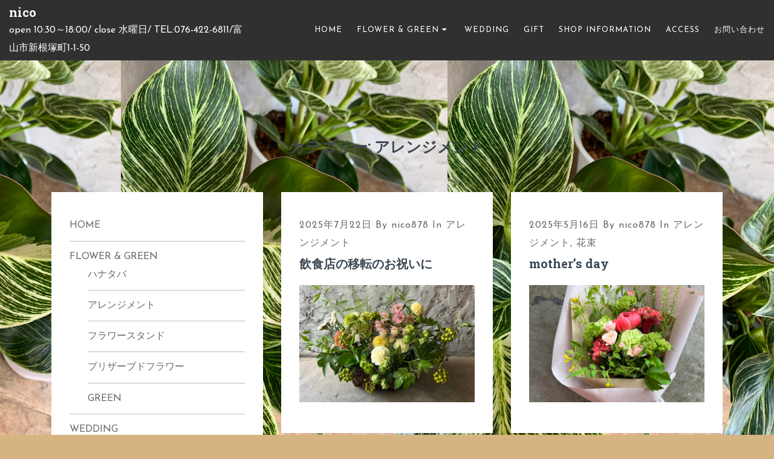

--- FILE ---
content_type: text/html; charset=UTF-8
request_url: https://nico878.com/?cat=12
body_size: 16573
content:
<!DOCTYPE html>
<html dir="ltr" lang="ja" prefix="og: https://ogp.me/ns#">
<head>
<meta charset="UTF-8">
<meta name="viewport" content="width=device-width, initial-scale=1.0">
<meta http-equiv="X-UA-Compatible" content="ie=edge">
<title>アレンジメント | nico</title>

		<!-- All in One SEO 4.7.9 - aioseo.com -->
	<meta name="robots" content="noindex, max-snippet:-1, max-image-preview:large, max-video-preview:-1" />
	<link rel="canonical" href="https://nico878.com/?cat=12" />
	<link rel="next" href="https://nico878.com/?cat=12&#038;paged=2" />
	<meta name="generator" content="All in One SEO (AIOSEO) 4.7.9" />
		<script type="application/ld+json" class="aioseo-schema">
			{"@context":"https:\/\/schema.org","@graph":[{"@type":"BreadcrumbList","@id":"https:\/\/nico878.com\/?cat=12#breadcrumblist","itemListElement":[{"@type":"ListItem","@id":"https:\/\/nico878.com\/#listItem","position":1,"name":"\u5bb6","item":"https:\/\/nico878.com\/","nextItem":{"@type":"ListItem","@id":"https:\/\/nico878.com\/?cat=12#listItem","name":"\u30a2\u30ec\u30f3\u30b8\u30e1\u30f3\u30c8"}},{"@type":"ListItem","@id":"https:\/\/nico878.com\/?cat=12#listItem","position":2,"name":"\u30a2\u30ec\u30f3\u30b8\u30e1\u30f3\u30c8","previousItem":{"@type":"ListItem","@id":"https:\/\/nico878.com\/#listItem","name":"\u5bb6"}}]},{"@type":"CollectionPage","@id":"https:\/\/nico878.com\/?cat=12#collectionpage","url":"https:\/\/nico878.com\/?cat=12","name":"\u30a2\u30ec\u30f3\u30b8\u30e1\u30f3\u30c8 | nico","inLanguage":"ja","isPartOf":{"@id":"https:\/\/nico878.com\/#website"},"breadcrumb":{"@id":"https:\/\/nico878.com\/?cat=12#breadcrumblist"}},{"@type":"Organization","@id":"https:\/\/nico878.com\/#organization","name":"nico","description":"open 10:30\uff5e18:00\/ close \u6c34\u66dc\u65e5\/ TEL:076-422-6811\/\u5bcc\u5c71\u5e02\u65b0\u6839\u585a\u753a1-1-50","url":"https:\/\/nico878.com\/","sameAs":["https:\/\/facebook.com\/","https:\/\/instagram.com\/","https:\/\/pinterest.com\/","https:\/\/youtube.com\/","https:\/\/linkedin.com\/in\/"]},{"@type":"WebSite","@id":"https:\/\/nico878.com\/#website","url":"https:\/\/nico878.com\/","name":"nico","description":"open 10:30\uff5e18:00\/ close \u6c34\u66dc\u65e5\/ TEL:076-422-6811\/\u5bcc\u5c71\u5e02\u65b0\u6839\u585a\u753a1-1-50","inLanguage":"ja","publisher":{"@id":"https:\/\/nico878.com\/#organization"}}]}
		</script>
		<!-- All in One SEO -->

<link rel='dns-prefetch' href='//fonts.googleapis.com' />
<link href='https://fonts.gstatic.com' crossorigin rel='preconnect' />
<link rel="alternate" type="application/rss+xml" title="nico &raquo; フィード" href="https://nico878.com/?feed=rss2" />
<link rel="alternate" type="application/rss+xml" title="nico &raquo; コメントフィード" href="https://nico878.com/?feed=comments-rss2" />
<link rel="alternate" type="application/rss+xml" title="nico &raquo; アレンジメント カテゴリーのフィード" href="https://nico878.com/?feed=rss2&#038;cat=12" />
		<!-- This site uses the Google Analytics by MonsterInsights plugin v9.6.1 - Using Analytics tracking - https://www.monsterinsights.com/ -->
		<!-- Note: MonsterInsights is not currently configured on this site. The site owner needs to authenticate with Google Analytics in the MonsterInsights settings panel. -->
					<!-- No tracking code set -->
				<!-- / Google Analytics by MonsterInsights -->
		<style id='wp-img-auto-sizes-contain-inline-css' type='text/css'>
img:is([sizes=auto i],[sizes^="auto," i]){contain-intrinsic-size:3000px 1500px}
/*# sourceURL=wp-img-auto-sizes-contain-inline-css */
</style>
<link rel='stylesheet' id='colorbox-theme11-css' href='https://nico878.com/wp-content/plugins/jquery-colorbox/themes/theme11/colorbox.css?ver=4.6.2' type='text/css' media='screen' />
<link rel='stylesheet' id='sbi_styles-css' href='https://nico878.com/wp-content/plugins/instagram-feed/css/sbi-styles.min.css?ver=6.6.1' type='text/css' media='all' />
<style id='wp-emoji-styles-inline-css' type='text/css'>

	img.wp-smiley, img.emoji {
		display: inline !important;
		border: none !important;
		box-shadow: none !important;
		height: 1em !important;
		width: 1em !important;
		margin: 0 0.07em !important;
		vertical-align: -0.1em !important;
		background: none !important;
		padding: 0 !important;
	}
/*# sourceURL=wp-emoji-styles-inline-css */
</style>
<link rel='stylesheet' id='wp-block-library-css' href='https://nico878.com/wp-includes/css/dist/block-library/style.min.css?ver=6.9' type='text/css' media='all' />
<style id='global-styles-inline-css' type='text/css'>
:root{--wp--preset--aspect-ratio--square: 1;--wp--preset--aspect-ratio--4-3: 4/3;--wp--preset--aspect-ratio--3-4: 3/4;--wp--preset--aspect-ratio--3-2: 3/2;--wp--preset--aspect-ratio--2-3: 2/3;--wp--preset--aspect-ratio--16-9: 16/9;--wp--preset--aspect-ratio--9-16: 9/16;--wp--preset--color--black: #000000;--wp--preset--color--cyan-bluish-gray: #abb8c3;--wp--preset--color--white: #ffffff;--wp--preset--color--pale-pink: #f78da7;--wp--preset--color--vivid-red: #cf2e2e;--wp--preset--color--luminous-vivid-orange: #ff6900;--wp--preset--color--luminous-vivid-amber: #fcb900;--wp--preset--color--light-green-cyan: #7bdcb5;--wp--preset--color--vivid-green-cyan: #00d084;--wp--preset--color--pale-cyan-blue: #8ed1fc;--wp--preset--color--vivid-cyan-blue: #0693e3;--wp--preset--color--vivid-purple: #9b51e0;--wp--preset--gradient--vivid-cyan-blue-to-vivid-purple: linear-gradient(135deg,rgb(6,147,227) 0%,rgb(155,81,224) 100%);--wp--preset--gradient--light-green-cyan-to-vivid-green-cyan: linear-gradient(135deg,rgb(122,220,180) 0%,rgb(0,208,130) 100%);--wp--preset--gradient--luminous-vivid-amber-to-luminous-vivid-orange: linear-gradient(135deg,rgb(252,185,0) 0%,rgb(255,105,0) 100%);--wp--preset--gradient--luminous-vivid-orange-to-vivid-red: linear-gradient(135deg,rgb(255,105,0) 0%,rgb(207,46,46) 100%);--wp--preset--gradient--very-light-gray-to-cyan-bluish-gray: linear-gradient(135deg,rgb(238,238,238) 0%,rgb(169,184,195) 100%);--wp--preset--gradient--cool-to-warm-spectrum: linear-gradient(135deg,rgb(74,234,220) 0%,rgb(151,120,209) 20%,rgb(207,42,186) 40%,rgb(238,44,130) 60%,rgb(251,105,98) 80%,rgb(254,248,76) 100%);--wp--preset--gradient--blush-light-purple: linear-gradient(135deg,rgb(255,206,236) 0%,rgb(152,150,240) 100%);--wp--preset--gradient--blush-bordeaux: linear-gradient(135deg,rgb(254,205,165) 0%,rgb(254,45,45) 50%,rgb(107,0,62) 100%);--wp--preset--gradient--luminous-dusk: linear-gradient(135deg,rgb(255,203,112) 0%,rgb(199,81,192) 50%,rgb(65,88,208) 100%);--wp--preset--gradient--pale-ocean: linear-gradient(135deg,rgb(255,245,203) 0%,rgb(182,227,212) 50%,rgb(51,167,181) 100%);--wp--preset--gradient--electric-grass: linear-gradient(135deg,rgb(202,248,128) 0%,rgb(113,206,126) 100%);--wp--preset--gradient--midnight: linear-gradient(135deg,rgb(2,3,129) 0%,rgb(40,116,252) 100%);--wp--preset--font-size--small: 13px;--wp--preset--font-size--medium: 20px;--wp--preset--font-size--large: 36px;--wp--preset--font-size--x-large: 42px;--wp--preset--spacing--20: 0.44rem;--wp--preset--spacing--30: 0.67rem;--wp--preset--spacing--40: 1rem;--wp--preset--spacing--50: 1.5rem;--wp--preset--spacing--60: 2.25rem;--wp--preset--spacing--70: 3.38rem;--wp--preset--spacing--80: 5.06rem;--wp--preset--shadow--natural: 6px 6px 9px rgba(0, 0, 0, 0.2);--wp--preset--shadow--deep: 12px 12px 50px rgba(0, 0, 0, 0.4);--wp--preset--shadow--sharp: 6px 6px 0px rgba(0, 0, 0, 0.2);--wp--preset--shadow--outlined: 6px 6px 0px -3px rgb(255, 255, 255), 6px 6px rgb(0, 0, 0);--wp--preset--shadow--crisp: 6px 6px 0px rgb(0, 0, 0);}:where(.is-layout-flex){gap: 0.5em;}:where(.is-layout-grid){gap: 0.5em;}body .is-layout-flex{display: flex;}.is-layout-flex{flex-wrap: wrap;align-items: center;}.is-layout-flex > :is(*, div){margin: 0;}body .is-layout-grid{display: grid;}.is-layout-grid > :is(*, div){margin: 0;}:where(.wp-block-columns.is-layout-flex){gap: 2em;}:where(.wp-block-columns.is-layout-grid){gap: 2em;}:where(.wp-block-post-template.is-layout-flex){gap: 1.25em;}:where(.wp-block-post-template.is-layout-grid){gap: 1.25em;}.has-black-color{color: var(--wp--preset--color--black) !important;}.has-cyan-bluish-gray-color{color: var(--wp--preset--color--cyan-bluish-gray) !important;}.has-white-color{color: var(--wp--preset--color--white) !important;}.has-pale-pink-color{color: var(--wp--preset--color--pale-pink) !important;}.has-vivid-red-color{color: var(--wp--preset--color--vivid-red) !important;}.has-luminous-vivid-orange-color{color: var(--wp--preset--color--luminous-vivid-orange) !important;}.has-luminous-vivid-amber-color{color: var(--wp--preset--color--luminous-vivid-amber) !important;}.has-light-green-cyan-color{color: var(--wp--preset--color--light-green-cyan) !important;}.has-vivid-green-cyan-color{color: var(--wp--preset--color--vivid-green-cyan) !important;}.has-pale-cyan-blue-color{color: var(--wp--preset--color--pale-cyan-blue) !important;}.has-vivid-cyan-blue-color{color: var(--wp--preset--color--vivid-cyan-blue) !important;}.has-vivid-purple-color{color: var(--wp--preset--color--vivid-purple) !important;}.has-black-background-color{background-color: var(--wp--preset--color--black) !important;}.has-cyan-bluish-gray-background-color{background-color: var(--wp--preset--color--cyan-bluish-gray) !important;}.has-white-background-color{background-color: var(--wp--preset--color--white) !important;}.has-pale-pink-background-color{background-color: var(--wp--preset--color--pale-pink) !important;}.has-vivid-red-background-color{background-color: var(--wp--preset--color--vivid-red) !important;}.has-luminous-vivid-orange-background-color{background-color: var(--wp--preset--color--luminous-vivid-orange) !important;}.has-luminous-vivid-amber-background-color{background-color: var(--wp--preset--color--luminous-vivid-amber) !important;}.has-light-green-cyan-background-color{background-color: var(--wp--preset--color--light-green-cyan) !important;}.has-vivid-green-cyan-background-color{background-color: var(--wp--preset--color--vivid-green-cyan) !important;}.has-pale-cyan-blue-background-color{background-color: var(--wp--preset--color--pale-cyan-blue) !important;}.has-vivid-cyan-blue-background-color{background-color: var(--wp--preset--color--vivid-cyan-blue) !important;}.has-vivid-purple-background-color{background-color: var(--wp--preset--color--vivid-purple) !important;}.has-black-border-color{border-color: var(--wp--preset--color--black) !important;}.has-cyan-bluish-gray-border-color{border-color: var(--wp--preset--color--cyan-bluish-gray) !important;}.has-white-border-color{border-color: var(--wp--preset--color--white) !important;}.has-pale-pink-border-color{border-color: var(--wp--preset--color--pale-pink) !important;}.has-vivid-red-border-color{border-color: var(--wp--preset--color--vivid-red) !important;}.has-luminous-vivid-orange-border-color{border-color: var(--wp--preset--color--luminous-vivid-orange) !important;}.has-luminous-vivid-amber-border-color{border-color: var(--wp--preset--color--luminous-vivid-amber) !important;}.has-light-green-cyan-border-color{border-color: var(--wp--preset--color--light-green-cyan) !important;}.has-vivid-green-cyan-border-color{border-color: var(--wp--preset--color--vivid-green-cyan) !important;}.has-pale-cyan-blue-border-color{border-color: var(--wp--preset--color--pale-cyan-blue) !important;}.has-vivid-cyan-blue-border-color{border-color: var(--wp--preset--color--vivid-cyan-blue) !important;}.has-vivid-purple-border-color{border-color: var(--wp--preset--color--vivid-purple) !important;}.has-vivid-cyan-blue-to-vivid-purple-gradient-background{background: var(--wp--preset--gradient--vivid-cyan-blue-to-vivid-purple) !important;}.has-light-green-cyan-to-vivid-green-cyan-gradient-background{background: var(--wp--preset--gradient--light-green-cyan-to-vivid-green-cyan) !important;}.has-luminous-vivid-amber-to-luminous-vivid-orange-gradient-background{background: var(--wp--preset--gradient--luminous-vivid-amber-to-luminous-vivid-orange) !important;}.has-luminous-vivid-orange-to-vivid-red-gradient-background{background: var(--wp--preset--gradient--luminous-vivid-orange-to-vivid-red) !important;}.has-very-light-gray-to-cyan-bluish-gray-gradient-background{background: var(--wp--preset--gradient--very-light-gray-to-cyan-bluish-gray) !important;}.has-cool-to-warm-spectrum-gradient-background{background: var(--wp--preset--gradient--cool-to-warm-spectrum) !important;}.has-blush-light-purple-gradient-background{background: var(--wp--preset--gradient--blush-light-purple) !important;}.has-blush-bordeaux-gradient-background{background: var(--wp--preset--gradient--blush-bordeaux) !important;}.has-luminous-dusk-gradient-background{background: var(--wp--preset--gradient--luminous-dusk) !important;}.has-pale-ocean-gradient-background{background: var(--wp--preset--gradient--pale-ocean) !important;}.has-electric-grass-gradient-background{background: var(--wp--preset--gradient--electric-grass) !important;}.has-midnight-gradient-background{background: var(--wp--preset--gradient--midnight) !important;}.has-small-font-size{font-size: var(--wp--preset--font-size--small) !important;}.has-medium-font-size{font-size: var(--wp--preset--font-size--medium) !important;}.has-large-font-size{font-size: var(--wp--preset--font-size--large) !important;}.has-x-large-font-size{font-size: var(--wp--preset--font-size--x-large) !important;}
/*# sourceURL=global-styles-inline-css */
</style>

<style id='classic-theme-styles-inline-css' type='text/css'>
/*! This file is auto-generated */
.wp-block-button__link{color:#fff;background-color:#32373c;border-radius:9999px;box-shadow:none;text-decoration:none;padding:calc(.667em + 2px) calc(1.333em + 2px);font-size:1.125em}.wp-block-file__button{background:#32373c;color:#fff;text-decoration:none}
/*# sourceURL=/wp-includes/css/classic-themes.min.css */
</style>
<link rel='stylesheet' id='contact-form-7-css' href='https://nico878.com/wp-content/plugins/contact-form-7/includes/css/styles.css?ver=6.0.3' type='text/css' media='all' />
<link rel='stylesheet' id='fad-style-css' href='https://nico878.com/wp-content/themes/fad/style.css?ver=3.0.0' type='text/css' media='all' />
<style id='fad-style-inline-css' type='text/css'>

		a {
			border-bottom-color: #CB2C8C;
			color: #CB2C8C;
		}

		a:hover {
			border-bottom-color: #1B1017;
			color: #1B1017;
		}

		.btn,
		button,
		input[type=submit],
		input[type=button],
		.main-navigation .menu li.call-to-action a,
		.more-link,
		.home-section.fad-instagram #sb_instagram .sbi_follow_btn a,
		.comment-reply-link {
			background-color: #CB2C8C;
			border-color: #CB2C8C;
		}

		.btn:hover,
		button:hover,
		input[type=submit]:hover,
		input[type=button]:hover,
		.main-navigation .menu li.call-to-action a:hover,
		.more-link:hover,
		.home-section.fad-instagram #sb_instagram .sbi_follow_btn a:hover,
		.comment-reply-link:hover {
			background-color: #1B1017;
			border-color: #1B1017;
		}

		.site-header a:hover,
		.hentry .entry-header a:hover,
		.hentry .entry-meta a:hover,
		.widget-area.sidebar .widget a:hover,
		.hentry .entry-header .entry-title a:hover {
			color: #CB2C8C;
		}

		.site-header-business .main-navigation,
		.site-header-blog .main-navigation,
		.tagcloud a:hover,
		.pagination .nav-links .page-numbers.current,
		.pagination .nav-links .page-numbers:hover,
		.pagination .nav-links .page-numbers.next:hover,
		.pagination .nav-links .page-numbers.prev:hover {
			background-color: #CB2C8C;
		}

		.bypostauthor .comment-meta .avatar{
	   		border-color: #CB2C8C;
	   	}

		.page-header,
		.page-template-elementor .entry-header {
			color: #222222;
		}

		.widget-area.sidebar .widget .widget_title:after {
			border: 1px solid #CB2C8C;
		}

		@media ( min-width: 992px ) {
			.site-header-business .main-navigation .sub-menu a:hover,
			.site-header-blog .main-navigation .sub-menu a:hover {
				color: #CB2C8C;
			}
		}
	

		button,
		body,
		input,
		select,
		textarea {
			font-family: 'Josefin Sans', serif;
		}

		.h1, h1,
		.h2, h2,
		.h3, h3,
		.h4, h4,
		.h5, h5,
		.h6, h6,
		.btn,
		button,
		input[type=button],
		.comment-meta .fn,
		.site-footer {
			font-family: 'Roboto Slab', serif;
		}
	

		.page-template-homepage .home-section.hero,
		.page-template-homepage-premium .home-section.hero {
			background-image: url();
			color: #FFFFFF;
		}
		.page-template-homepage .home-section.hero:before,
		.page-template-homepage-premium .home-section.hero:before {
			background-color: #000000;
			opacity: 0.6;
		}
	
		.page-template-homepage .home-section.recent-posts,
		.page-template-homepage-premium .home-section.recent-posts {
			background-image: url();
			color: #222222;
		}
		.page-template-homepage .home-section.recent-posts:before,
		.page-template-homepage-premium .home-section.recent-posts:before {
			background-color: #EAEAEA;
			opacity: 1;
		}
	

		.blog .page-title:before,
		.archive .page-title:before,
		.search .page-title:before {
			content: url();
		}
	
/*# sourceURL=fad-style-inline-css */
</style>
<link rel='stylesheet' id='fad-fonts-css' href='https://fonts.googleapis.com/css?family=Roboto+Slab%3A400%2C700%7CJosefin+Sans%3A400%2C400i%2C700%2C700i%7CInconsolata%3A400&#038;subset=latin%2Clatin-ext&#038;ver=3.0.0' type='text/css' media='all' />
<style id='akismet-widget-style-inline-css' type='text/css'>

			.a-stats {
				--akismet-color-mid-green: #357b49;
				--akismet-color-white: #fff;
				--akismet-color-light-grey: #f6f7f7;

				max-width: 350px;
				width: auto;
			}

			.a-stats * {
				all: unset;
				box-sizing: border-box;
			}

			.a-stats strong {
				font-weight: 600;
			}

			.a-stats a.a-stats__link,
			.a-stats a.a-stats__link:visited,
			.a-stats a.a-stats__link:active {
				background: var(--akismet-color-mid-green);
				border: none;
				box-shadow: none;
				border-radius: 8px;
				color: var(--akismet-color-white);
				cursor: pointer;
				display: block;
				font-family: -apple-system, BlinkMacSystemFont, 'Segoe UI', 'Roboto', 'Oxygen-Sans', 'Ubuntu', 'Cantarell', 'Helvetica Neue', sans-serif;
				font-weight: 500;
				padding: 12px;
				text-align: center;
				text-decoration: none;
				transition: all 0.2s ease;
			}

			/* Extra specificity to deal with TwentyTwentyOne focus style */
			.widget .a-stats a.a-stats__link:focus {
				background: var(--akismet-color-mid-green);
				color: var(--akismet-color-white);
				text-decoration: none;
			}

			.a-stats a.a-stats__link:hover {
				filter: brightness(110%);
				box-shadow: 0 4px 12px rgba(0, 0, 0, 0.06), 0 0 2px rgba(0, 0, 0, 0.16);
			}

			.a-stats .count {
				color: var(--akismet-color-white);
				display: block;
				font-size: 1.5em;
				line-height: 1.4;
				padding: 0 13px;
				white-space: nowrap;
			}
		
/*# sourceURL=akismet-widget-style-inline-css */
</style>
<script type="text/javascript" src="https://nico878.com/wp-includes/js/jquery/jquery.min.js?ver=3.7.1" id="jquery-core-js"></script>
<script type="text/javascript" src="https://nico878.com/wp-includes/js/jquery/jquery-migrate.min.js?ver=3.4.1" id="jquery-migrate-js"></script>
<script type="text/javascript" id="colorbox-js-extra">
/* <![CDATA[ */
var jQueryColorboxSettingsArray = {"jQueryColorboxVersion":"4.6.2","colorboxInline":"false","colorboxIframe":"false","colorboxGroupId":"","colorboxTitle":"","colorboxWidth":"false","colorboxHeight":"false","colorboxMaxWidth":"false","colorboxMaxHeight":"false","colorboxSlideshow":"false","colorboxSlideshowAuto":"false","colorboxScalePhotos":"true","colorboxPreloading":"true","colorboxOverlayClose":"true","colorboxLoop":"true","colorboxEscKey":"true","colorboxArrowKey":"true","colorboxScrolling":"true","colorboxOpacity":"0.85","colorboxTransition":"elastic","colorboxSpeed":"800","colorboxSlideshowSpeed":"2500","colorboxClose":"close","colorboxNext":"next","colorboxPrevious":"previous","colorboxSlideshowStart":"start slideshow","colorboxSlideshowStop":"stop slideshow","colorboxCurrent":"{current} of {total} images","colorboxXhrError":"This content failed to load.","colorboxImgError":"This image failed to load.","colorboxImageMaxWidth":"90%","colorboxImageMaxHeight":"90%","colorboxImageHeight":"false","colorboxImageWidth":"false","colorboxLinkHeight":"false","colorboxLinkWidth":"false","colorboxInitialHeight":"100","colorboxInitialWidth":"300","autoColorboxJavaScript":"","autoHideFlash":"","autoColorbox":"true","autoColorboxGalleries":"","addZoomOverlay":"","useGoogleJQuery":"","colorboxAddClassToLinks":""};
//# sourceURL=colorbox-js-extra
/* ]]> */
</script>
<script type="text/javascript" src="https://nico878.com/wp-content/plugins/jquery-colorbox/js/jquery.colorbox-min.js?ver=1.4.33" id="colorbox-js"></script>
<script type="text/javascript" src="https://nico878.com/wp-content/plugins/jquery-colorbox/js/jquery-colorbox-wrapper-min.js?ver=4.6.2" id="colorbox-wrapper-js"></script>
<link rel="https://api.w.org/" href="https://nico878.com/index.php?rest_route=/" /><link rel="alternate" title="JSON" type="application/json" href="https://nico878.com/index.php?rest_route=/wp/v2/categories/12" /><link rel="EditURI" type="application/rsd+xml" title="RSD" href="https://nico878.com/xmlrpc.php?rsd" />
<meta name="generator" content="WordPress 6.9" />
<!-- All in one Favicon 4.8 --><link rel="shortcut icon" href="http://nico878.com/wp-content/uploads/2014/02/004favicon.ico" />
<style type="text/css" id="custom-background-css">
body.custom-background { background-color: #d6b482; background-image: url("https://nico878.com/wp-content/uploads/2025/02/IMG_2465-scaled.jpeg"); background-position: right bottom; background-size: contain; background-repeat: repeat; background-attachment: fixed; }
</style>
	<link rel="icon" href="https://nico878.com/wp-content/uploads/2021/07/cropped-nicologo3-32x32.jpg" sizes="32x32" />
<link rel="icon" href="https://nico878.com/wp-content/uploads/2021/07/cropped-nicologo3-192x192.jpg" sizes="192x192" />
<link rel="apple-touch-icon" href="https://nico878.com/wp-content/uploads/2021/07/cropped-nicologo3-180x180.jpg" />
<meta name="msapplication-TileImage" content="https://nico878.com/wp-content/uploads/2021/07/cropped-nicologo3-270x270.jpg" />
</head>
<body class="archive category category-12 custom-background wp-theme-fad full-width-header sidebar-layout-left">
<a href="#content" class="skip-link screen-reader-text">Skip to content</a>

<header id="masthead" class="site-header" role="banner">
	<div class="container">
		<div class="row align-items-center">
			<div class="brand col-xs-12 col-lg-4">
					<p class="site-title h3"><a href="https://nico878.com/" rel="home">nico</a></p>
		<p class="site-description">open 10:30～18:00/ close 水曜日/ TEL:076-422-6811/富山市新根塚町1-1-50</p>
				</div>

							<nav id="site-navigation" class="main-navigation clear col-xs-12 col-lg-8" role="navigation">
					<button class="menu-toggle show-xs hide-lg" aria-controls="primary-menu" aria-expanded="false">
	<i class="icon-menu"> </i>
	<span class="screen-reader-text">Menu</span>
</button>

<ul id="primary-menu" class="menu"><li id="menu-item-417" class="menu-item menu-item-type-custom menu-item-object-custom menu-item-home menu-item-417"><a href="http://nico878.com">HOME</a></li>
<li id="menu-item-294" class="menu-item menu-item-type-post_type menu-item-object-page menu-item-has-children menu-item-294"><a href="https://nico878.com/?page_id=268">FLOWER &#038; GREEN</a>
<ul class="sub-menu">
	<li id="menu-item-296" class="menu-item menu-item-type-post_type menu-item-object-page menu-item-296"><a href="https://nico878.com/?page_id=71">ハナタバ</a></li>
	<li id="menu-item-290" class="menu-item menu-item-type-post_type menu-item-object-page menu-item-290"><a href="https://nico878.com/?page_id=76">アレンジメント</a></li>
	<li id="menu-item-300" class="menu-item menu-item-type-post_type menu-item-object-page menu-item-300"><a href="https://nico878.com/?page_id=297">フラワースタンド</a></li>
	<li id="menu-item-285" class="menu-item menu-item-type-post_type menu-item-object-page menu-item-285"><a href="https://nico878.com/?page_id=147">プリザーブドフラワー</a></li>
	<li id="menu-item-289" class="menu-item menu-item-type-post_type menu-item-object-page menu-item-289"><a href="https://nico878.com/?page_id=111">GREEN</a></li>
</ul>
</li>
<li id="menu-item-286" class="menu-item menu-item-type-post_type menu-item-object-page menu-item-286"><a href="https://nico878.com/?page_id=78">WEDDING</a></li>
<li id="menu-item-309" class="menu-item menu-item-type-post_type menu-item-object-page menu-item-309"><a href="https://nico878.com/?page_id=253">GIFT</a></li>
<li id="menu-item-291" class="menu-item menu-item-type-post_type menu-item-object-page menu-item-291"><a href="https://nico878.com/?page_id=14">SHOP INFORMATION</a></li>
<li id="menu-item-293" class="menu-item menu-item-type-post_type menu-item-object-page menu-item-293"><a href="https://nico878.com/?page_id=31">ACCESS</a></li>
<li id="menu-item-292" class="menu-item menu-item-type-post_type menu-item-object-page menu-item-292"><a href="https://nico878.com/?page_id=62">お問い合わせ</a></li>
</ul>				</nav>
					</div>
	</div>
</header><!-- #masthead -->

<div id="content" class="site-content">
	<div class="container">
		<div class="row">
			<div id="page-title" class="col-xs-12">
				<header class="page-header">
					<h1 class="page-title h2">カテゴリー: <span>アレンジメント</span></h1>				</header>
			</div>
			<main id="primary" class="content-area col-xs-12 col-md-12 col-lg-8" role="main">

									<div class="grid">
						<div class="grid-sizer"></div>
						<article id="post-10950" class="grid-item col-xs-12 col-md-6 col-lg-6 post-10950 post type-post status-publish format-standard has-post-thumbnail hentry category-12">
	<header class="entry-header">
		<div class="entry-meta">

	<span class="entry-date visible">
		<a href="https://nico878.com/?p=10950" rel="bookmark"><time class="entry-date published" datetime="2025-07-22T23:12:08+09:00">2025年7月22日</time><time class="updated" datetime="2025-07-22T23:13:07+09:00">2025年7月22日</time></a>	</span>

	<span class="entry-author vcard visible">
		By <a class="url fn n" href="https://nico878.com/?author=1">nico878</a>	</span>

	<span class="entry-category visible">
		In <a href="https://nico878.com/?cat=12" rel="category">アレンジメント</a>	</span>
</div>
<h2 class="entry-title h3"><a href="https://nico878.com/?p=10950" rel="bookmark">飲食店の移転のお祝いに</a></h2>	</header>

	<div class="entry-content">
					<p class="entry-thumbnail">
				<a href="https://nico878.com/?p=10950"><img width="1200" height="800" src="https://nico878.com/wp-content/uploads/2025/07/IMG_5559-1200x800.jpeg" class="attachment-post-thumbnail size-post-thumbnail colorbox-10950  wp-post-image" alt="" decoding="async" fetchpriority="high" /></a>
			</p>
				</div>
</article>
<article id="post-10903" class="grid-item col-xs-12 col-md-6 col-lg-6 post-10903 post type-post status-publish format-standard has-post-thumbnail hentry category-12 category-3">
	<header class="entry-header">
		<div class="entry-meta">

	<span class="entry-date visible">
		<a href="https://nico878.com/?p=10903" rel="bookmark"><time class="entry-date published" datetime="2025-05-16T22:45:02+09:00">2025年5月16日</time><time class="updated" datetime="2025-05-16T22:45:59+09:00">2025年5月16日</time></a>	</span>

	<span class="entry-author vcard visible">
		By <a class="url fn n" href="https://nico878.com/?author=1">nico878</a>	</span>

	<span class="entry-category visible">
		In <a href="https://nico878.com/?cat=12" rel="category">アレンジメント</a>, <a href="https://nico878.com/?cat=3" rel="category">花束</a>	</span>
</div>
<h2 class="entry-title h3"><a href="https://nico878.com/?p=10903" rel="bookmark">mother&#8217;s day</a></h2>	</header>

	<div class="entry-content">
					<p class="entry-thumbnail">
				<a href="https://nico878.com/?p=10903"><img width="1200" height="800" src="https://nico878.com/wp-content/uploads/2025/05/IMG_4402-1200x800.jpeg" class="attachment-post-thumbnail size-post-thumbnail colorbox-10903  wp-post-image" alt="" decoding="async" /></a>
			</p>
				</div>
</article>
<article id="post-10870" class="grid-item col-xs-12 col-md-6 col-lg-6 post-10870 post type-post status-publish format-standard has-post-thumbnail hentry category-12">
	<header class="entry-header">
		<div class="entry-meta">

	<span class="entry-date visible">
		<a href="https://nico878.com/?p=10870" rel="bookmark"><time class="entry-date published" datetime="2025-04-10T22:04:57+09:00">2025年4月10日</time><time class="updated" datetime="2025-04-10T22:04:59+09:00">2025年4月10日</time></a>	</span>

	<span class="entry-author vcard visible">
		By <a class="url fn n" href="https://nico878.com/?author=1">nico878</a>	</span>

	<span class="entry-category visible">
		In <a href="https://nico878.com/?cat=12" rel="category">アレンジメント</a>	</span>
</div>
<h2 class="entry-title h3"><a href="https://nico878.com/?p=10870" rel="bookmark">お孫さんに贈るアレンジメント</a></h2>	</header>

	<div class="entry-content">
					<p class="entry-thumbnail">
				<a href="https://nico878.com/?p=10870"><img width="1200" height="800" src="https://nico878.com/wp-content/uploads/2025/04/IMG_3727-1200x800.jpeg" class="attachment-post-thumbnail size-post-thumbnail colorbox-10870  wp-post-image" alt="" decoding="async" /></a>
			</p>
				</div>
</article>
<article id="post-10824" class="grid-item col-xs-12 col-md-6 col-lg-6 post-10824 post type-post status-publish format-standard has-post-thumbnail hentry category-12">
	<header class="entry-header">
		<div class="entry-meta">

	<span class="entry-date visible">
		<a href="https://nico878.com/?p=10824" rel="bookmark"><time class="entry-date published" datetime="2025-03-07T23:47:08+09:00">2025年3月7日</time><time class="updated" datetime="2025-03-07T23:48:21+09:00">2025年3月7日</time></a>	</span>

	<span class="entry-author vcard visible">
		By <a class="url fn n" href="https://nico878.com/?author=1">nico878</a>	</span>

	<span class="entry-category visible">
		In <a href="https://nico878.com/?cat=12" rel="category">アレンジメント</a>	</span>
</div>
<h2 class="entry-title h3"><a href="https://nico878.com/?p=10824" rel="bookmark">happy birthday</a></h2>	</header>

	<div class="entry-content">
					<p class="entry-thumbnail">
				<a href="https://nico878.com/?p=10824"><img width="1200" height="800" src="https://nico878.com/wp-content/uploads/2025/03/IMG_2829-1200x800.jpeg" class="attachment-post-thumbnail size-post-thumbnail colorbox-10824  wp-post-image" alt="" decoding="async" loading="lazy" /></a>
			</p>
				</div>
</article>
<article id="post-10806" class="grid-item col-xs-12 col-md-6 col-lg-6 post-10806 post type-post status-publish format-standard has-post-thumbnail hentry category-12">
	<header class="entry-header">
		<div class="entry-meta">

	<span class="entry-date visible">
		<a href="https://nico878.com/?p=10806" rel="bookmark"><time class="entry-date published" datetime="2025-03-04T23:08:57+09:00">2025年3月4日</time><time class="updated" datetime="2025-03-04T23:08:58+09:00">2025年3月4日</time></a>	</span>

	<span class="entry-author vcard visible">
		By <a class="url fn n" href="https://nico878.com/?author=1">nico878</a>	</span>

	<span class="entry-category visible">
		In <a href="https://nico878.com/?cat=12" rel="category">アレンジメント</a>	</span>
</div>
<h2 class="entry-title h3"><a href="https://nico878.com/?p=10806" rel="bookmark">お父さんに、アレンジメント</a></h2>	</header>

	<div class="entry-content">
					<p class="entry-thumbnail">
				<a href="https://nico878.com/?p=10806"><img width="1200" height="800" src="https://nico878.com/wp-content/uploads/2025/03/IMG_2960-1200x800.jpeg" class="attachment-post-thumbnail size-post-thumbnail colorbox-10806  wp-post-image" alt="" decoding="async" loading="lazy" /></a>
			</p>
				</div>
</article>
<article id="post-10798" class="grid-item col-xs-12 col-md-6 col-lg-6 post-10798 post type-post status-publish format-standard has-post-thumbnail hentry category-12">
	<header class="entry-header">
		<div class="entry-meta">

	<span class="entry-date visible">
		<a href="https://nico878.com/?p=10798" rel="bookmark"><time class="entry-date published" datetime="2025-03-02T23:51:52+09:00">2025年3月2日</time><time class="updated" datetime="2025-03-02T23:51:53+09:00">2025年3月2日</time></a>	</span>

	<span class="entry-author vcard visible">
		By <a class="url fn n" href="https://nico878.com/?author=1">nico878</a>	</span>

	<span class="entry-category visible">
		In <a href="https://nico878.com/?cat=12" rel="category">アレンジメント</a>	</span>
</div>
<h2 class="entry-title h3"><a href="https://nico878.com/?p=10798" rel="bookmark">奥様のお誕生日に贈るアレンジメント</a></h2>	</header>

	<div class="entry-content">
					<p class="entry-thumbnail">
				<a href="https://nico878.com/?p=10798"><img width="1170" height="800" src="https://nico878.com/wp-content/uploads/2025/03/2B1FA46D-536E-4D90-A2F7-E62E86F9E28A-1170x800.jpeg" class="attachment-post-thumbnail size-post-thumbnail colorbox-10798  wp-post-image" alt="" decoding="async" loading="lazy" /></a>
			</p>
				</div>
</article>
<article id="post-10764" class="grid-item col-xs-12 col-md-6 col-lg-6 post-10764 post type-post status-publish format-standard has-post-thumbnail hentry category-12">
	<header class="entry-header">
		<div class="entry-meta">

	<span class="entry-date visible">
		<a href="https://nico878.com/?p=10764" rel="bookmark"><time class="entry-date published" datetime="2025-02-23T22:19:18+09:00">2025年2月23日</time><time class="updated" datetime="2025-02-23T22:21:35+09:00">2025年2月23日</time></a>	</span>

	<span class="entry-author vcard visible">
		By <a class="url fn n" href="https://nico878.com/?author=1">nico878</a>	</span>

	<span class="entry-category visible">
		In <a href="https://nico878.com/?cat=12" rel="category">アレンジメント</a>	</span>
</div>
<h2 class="entry-title h3"><a href="https://nico878.com/?p=10764" rel="bookmark">退職される方へ贈るアレンジメント</a></h2>	</header>

	<div class="entry-content">
					<p class="entry-thumbnail">
				<a href="https://nico878.com/?p=10764"><img width="1200" height="800" src="https://nico878.com/wp-content/uploads/2025/02/IMG_2799-1200x800.jpeg" class="attachment-post-thumbnail size-post-thumbnail colorbox-10764  wp-post-image" alt="" decoding="async" loading="lazy" /></a>
			</p>
				</div>
</article>
<article id="post-10730" class="grid-item col-xs-12 col-md-6 col-lg-6 post-10730 post type-post status-publish format-standard has-post-thumbnail hentry category-12">
	<header class="entry-header">
		<div class="entry-meta">

	<span class="entry-date visible">
		<a href="https://nico878.com/?p=10730" rel="bookmark"><time class="entry-date published" datetime="2025-02-19T21:05:14+09:00">2025年2月19日</time><time class="updated" datetime="2025-02-19T21:05:15+09:00">2025年2月19日</time></a>	</span>

	<span class="entry-author vcard visible">
		By <a class="url fn n" href="https://nico878.com/?author=1">nico878</a>	</span>

	<span class="entry-category visible">
		In <a href="https://nico878.com/?cat=12" rel="category">アレンジメント</a>	</span>
</div>
<h2 class="entry-title h3"><a href="https://nico878.com/?p=10730" rel="bookmark">開業お祝いにアレンジメント</a></h2>	</header>

	<div class="entry-content">
					<p class="entry-thumbnail">
				<a href="https://nico878.com/?p=10730"><img width="1200" height="800" src="https://nico878.com/wp-content/uploads/2025/02/IMG_2566-1200x800.jpeg" class="attachment-post-thumbnail size-post-thumbnail colorbox-10730  wp-post-image" alt="" decoding="async" loading="lazy" /></a>
			</p>
				</div>
</article>
<article id="post-10702" class="grid-item col-xs-12 col-md-6 col-lg-6 post-10702 post type-post status-publish format-standard has-post-thumbnail hentry category-12">
	<header class="entry-header">
		<div class="entry-meta">

	<span class="entry-date visible">
		<a href="https://nico878.com/?p=10702" rel="bookmark"><time class="entry-date published" datetime="2025-02-10T23:53:15+09:00">2025年2月10日</time><time class="updated" datetime="2025-02-10T23:57:43+09:00">2025年2月10日</time></a>	</span>

	<span class="entry-author vcard visible">
		By <a class="url fn n" href="https://nico878.com/?author=1">nico878</a>	</span>

	<span class="entry-category visible">
		In <a href="https://nico878.com/?cat=12" rel="category">アレンジメント</a>	</span>
</div>
<h2 class="entry-title h3"><a href="https://nico878.com/?p=10702" rel="bookmark">誕生日に贈るアレンジメント</a></h2>	</header>

	<div class="entry-content">
					<p class="entry-thumbnail">
				<a href="https://nico878.com/?p=10702"><img width="1200" height="800" src="https://nico878.com/wp-content/uploads/2025/02/IMG_1810-1200x800.jpeg" class="attachment-post-thumbnail size-post-thumbnail colorbox-10702  wp-post-image" alt="" decoding="async" loading="lazy" /></a>
			</p>
				</div>
</article>
<article id="post-10567" class="grid-item col-xs-12 col-md-6 col-lg-6 post-10567 post type-post status-publish format-standard hentry category-12">
	<header class="entry-header">
		<div class="entry-meta">

	<span class="entry-date visible">
		<a href="https://nico878.com/?p=10567" rel="bookmark"><time class="entry-date published" datetime="2024-06-03T18:01:09+09:00">2024年6月3日</time><time class="updated" datetime="2024-06-03T18:04:30+09:00">2024年6月3日</time></a>	</span>

	<span class="entry-author vcard visible">
		By <a class="url fn n" href="https://nico878.com/?author=1">nico878</a>	</span>

	<span class="entry-category visible">
		In <a href="https://nico878.com/?cat=12" rel="category">アレンジメント</a>	</span>
</div>
<h2 class="entry-title h3"><a href="https://nico878.com/?p=10567" rel="bookmark">叙勲のお祝いに</a></h2>	</header>

	<div class="entry-content">
			</div>
</article>
<article id="post-10442" class="grid-item col-xs-12 col-md-6 col-lg-6 post-10442 post type-post status-publish format-standard has-post-thumbnail hentry category-12">
	<header class="entry-header">
		<div class="entry-meta">

	<span class="entry-date visible">
		<a href="https://nico878.com/?p=10442" rel="bookmark"><time class="entry-date published" datetime="2022-02-03T10:20:40+09:00">2022年2月3日</time><time class="updated" datetime="2022-02-03T14:48:49+09:00">2022年2月3日</time></a>	</span>

	<span class="entry-author vcard visible">
		By <a class="url fn n" href="https://nico878.com/?author=1">nico878</a>	</span>

	<span class="entry-category visible">
		In <a href="https://nico878.com/?cat=12" rel="category">アレンジメント</a>	</span>
</div>
<h2 class="entry-title h3"><a href="https://nico878.com/?p=10442" rel="bookmark">お誕生日のお祝いに</a></h2>	</header>

	<div class="entry-content">
					<p class="entry-thumbnail">
				<a href="https://nico878.com/?p=10442"><img width="1200" height="800" src="https://nico878.com/wp-content/uploads/2022/02/E3E27541-9FA2-4941-B0BA-945953F33132-1200x800.jpeg" class="attachment-post-thumbnail size-post-thumbnail colorbox-10442  wp-post-image" alt="" decoding="async" loading="lazy" /></a>
			</p>
				</div>
</article>
<article id="post-9807" class="grid-item col-xs-12 col-md-6 col-lg-6 post-9807 post type-post status-publish format-standard has-post-thumbnail hentry category-12 category-17">
	<header class="entry-header">
		<div class="entry-meta">

	<span class="entry-date visible">
		<a href="https://nico878.com/?p=9807" rel="bookmark"><time class="entry-date published" datetime="2020-07-23T22:38:43+09:00">2020年7月23日</time><time class="updated" datetime="2020-07-23T22:39:59+09:00">2020年7月23日</time></a>	</span>

	<span class="entry-author vcard visible">
		By <a class="url fn n" href="https://nico878.com/?author=1">nico878</a>	</span>

	<span class="entry-category visible">
		In <a href="https://nico878.com/?cat=12" rel="category">アレンジメント</a>, <a href="https://nico878.com/?cat=17" rel="category">プランツ</a>	</span>
</div>
<h2 class="entry-title h3"><a href="https://nico878.com/?p=9807" rel="bookmark">結婚お祝いのアレンジ／開店の御祝いに観葉植物</a></h2>	</header>

	<div class="entry-content">
					<p class="entry-thumbnail">
				<a href="https://nico878.com/?p=9807"><img width="1067" height="800" src="https://nico878.com/wp-content/uploads/2020/07/3F4BEA1A-ECFB-4E5F-80B9-11F0CBD9359A-scaled.jpeg" class="attachment-post-thumbnail size-post-thumbnail colorbox-9807  wp-post-image" alt="" decoding="async" loading="lazy" srcset="https://nico878.com/wp-content/uploads/2020/07/3F4BEA1A-ECFB-4E5F-80B9-11F0CBD9359A-scaled.jpeg 2560w, https://nico878.com/wp-content/uploads/2020/07/3F4BEA1A-ECFB-4E5F-80B9-11F0CBD9359A-300x225.jpeg 300w, https://nico878.com/wp-content/uploads/2020/07/3F4BEA1A-ECFB-4E5F-80B9-11F0CBD9359A-800x600.jpeg 800w, https://nico878.com/wp-content/uploads/2020/07/3F4BEA1A-ECFB-4E5F-80B9-11F0CBD9359A-768x576.jpeg 768w, https://nico878.com/wp-content/uploads/2020/07/3F4BEA1A-ECFB-4E5F-80B9-11F0CBD9359A-1536x1152.jpeg 1536w, https://nico878.com/wp-content/uploads/2020/07/3F4BEA1A-ECFB-4E5F-80B9-11F0CBD9359A-2048x1536.jpeg 2048w, https://nico878.com/wp-content/uploads/2020/07/3F4BEA1A-ECFB-4E5F-80B9-11F0CBD9359A-950x713.jpeg 950w, https://nico878.com/wp-content/uploads/2020/07/3F4BEA1A-ECFB-4E5F-80B9-11F0CBD9359A-450x338.jpeg 450w" sizes="auto, (max-width: 1067px) 100vw, 1067px" /></a>
			</p>
				</div>
</article>
<article id="post-9728" class="grid-item col-xs-12 col-md-6 col-lg-6 post-9728 post type-post status-publish format-standard has-post-thumbnail hentry category-12 category-1">
	<header class="entry-header">
		<div class="entry-meta">

	<span class="entry-date visible">
		<a href="https://nico878.com/?p=9728" rel="bookmark"><time class="entry-date published" datetime="2020-07-01T21:52:57+09:00">2020年7月1日</time><time class="updated" datetime="2020-07-01T21:56:22+09:00">2020年7月1日</time></a>	</span>

	<span class="entry-author vcard visible">
		By <a class="url fn n" href="https://nico878.com/?author=1">nico878</a>	</span>

	<span class="entry-category visible">
		In <a href="https://nico878.com/?cat=12" rel="category">アレンジメント</a>, <a href="https://nico878.com/?cat=1" rel="category">未分類</a>	</span>
</div>
<h2 class="entry-title h3"><a href="https://nico878.com/?p=9728" rel="bookmark">就任のお祝いアレンジ</a></h2>	</header>

	<div class="entry-content">
					<p class="entry-thumbnail">
				<a href="https://nico878.com/?p=9728"><img width="600" height="800" src="https://nico878.com/wp-content/uploads/2020/07/B7440726-51EE-453D-A093-C04ECF0F7EF7-scaled.jpeg" class="attachment-post-thumbnail size-post-thumbnail colorbox-9728  wp-post-image" alt="" decoding="async" loading="lazy" srcset="https://nico878.com/wp-content/uploads/2020/07/B7440726-51EE-453D-A093-C04ECF0F7EF7-scaled.jpeg 1920w, https://nico878.com/wp-content/uploads/2020/07/B7440726-51EE-453D-A093-C04ECF0F7EF7-225x300.jpeg 225w, https://nico878.com/wp-content/uploads/2020/07/B7440726-51EE-453D-A093-C04ECF0F7EF7-600x800.jpeg 600w, https://nico878.com/wp-content/uploads/2020/07/B7440726-51EE-453D-A093-C04ECF0F7EF7-768x1024.jpeg 768w, https://nico878.com/wp-content/uploads/2020/07/B7440726-51EE-453D-A093-C04ECF0F7EF7-1152x1536.jpeg 1152w, https://nico878.com/wp-content/uploads/2020/07/B7440726-51EE-453D-A093-C04ECF0F7EF7-1536x2048.jpeg 1536w, https://nico878.com/wp-content/uploads/2020/07/B7440726-51EE-453D-A093-C04ECF0F7EF7-950x1267.jpeg 950w, https://nico878.com/wp-content/uploads/2020/07/B7440726-51EE-453D-A093-C04ECF0F7EF7-450x600.jpeg 450w" sizes="auto, (max-width: 600px) 100vw, 600px" /></a>
			</p>
				</div>
</article>
<article id="post-9660" class="grid-item col-xs-12 col-md-6 col-lg-6 post-9660 post type-post status-publish format-standard has-post-thumbnail hentry category-12">
	<header class="entry-header">
		<div class="entry-meta">

	<span class="entry-date visible">
		<a href="https://nico878.com/?p=9660" rel="bookmark"><time class="entry-date published" datetime="2020-06-10T23:24:20+09:00">2020年6月10日</time><time class="updated" datetime="2020-06-10T23:25:28+09:00">2020年6月10日</time></a>	</span>

	<span class="entry-author vcard visible">
		By <a class="url fn n" href="https://nico878.com/?author=1">nico878</a>	</span>

	<span class="entry-category visible">
		In <a href="https://nico878.com/?cat=12" rel="category">アレンジメント</a>	</span>
</div>
<h2 class="entry-title h3"><a href="https://nico878.com/?p=9660" rel="bookmark">お友達に結婚お祝いのお花</a></h2>	</header>

	<div class="entry-content">
					<p class="entry-thumbnail">
				<a href="https://nico878.com/?p=9660"><img width="600" height="800" src="https://nico878.com/wp-content/uploads/2020/06/7A5D83D7-2299-4E5C-A153-1A9382B9D048-scaled.jpeg" class="attachment-post-thumbnail size-post-thumbnail colorbox-9660  wp-post-image" alt="" decoding="async" loading="lazy" srcset="https://nico878.com/wp-content/uploads/2020/06/7A5D83D7-2299-4E5C-A153-1A9382B9D048-scaled.jpeg 1920w, https://nico878.com/wp-content/uploads/2020/06/7A5D83D7-2299-4E5C-A153-1A9382B9D048-225x300.jpeg 225w, https://nico878.com/wp-content/uploads/2020/06/7A5D83D7-2299-4E5C-A153-1A9382B9D048-600x800.jpeg 600w, https://nico878.com/wp-content/uploads/2020/06/7A5D83D7-2299-4E5C-A153-1A9382B9D048-768x1024.jpeg 768w, https://nico878.com/wp-content/uploads/2020/06/7A5D83D7-2299-4E5C-A153-1A9382B9D048-1152x1536.jpeg 1152w, https://nico878.com/wp-content/uploads/2020/06/7A5D83D7-2299-4E5C-A153-1A9382B9D048-1536x2048.jpeg 1536w, https://nico878.com/wp-content/uploads/2020/06/7A5D83D7-2299-4E5C-A153-1A9382B9D048-950x1267.jpeg 950w, https://nico878.com/wp-content/uploads/2020/06/7A5D83D7-2299-4E5C-A153-1A9382B9D048-450x600.jpeg 450w" sizes="auto, (max-width: 600px) 100vw, 600px" /></a>
			</p>
				</div>
</article>
<article id="post-9622" class="grid-item col-xs-12 col-md-6 col-lg-6 post-9622 post type-post status-publish format-standard has-post-thumbnail hentry category-12 category-1">
	<header class="entry-header">
		<div class="entry-meta">

	<span class="entry-date visible">
		<a href="https://nico878.com/?p=9622" rel="bookmark"><time class="entry-date published" datetime="2020-06-01T13:22:23+09:00">2020年6月1日</time><time class="updated" datetime="2020-06-01T13:24:45+09:00">2020年6月1日</time></a>	</span>

	<span class="entry-author vcard visible">
		By <a class="url fn n" href="https://nico878.com/?author=1">nico878</a>	</span>

	<span class="entry-category visible">
		In <a href="https://nico878.com/?cat=12" rel="category">アレンジメント</a>, <a href="https://nico878.com/?cat=1" rel="category">未分類</a>	</span>
</div>
<h2 class="entry-title h3"><a href="https://nico878.com/?p=9622" rel="bookmark">おばあちゃんのお誕生日にアレンジメント</a></h2>	</header>

	<div class="entry-content">
					<p class="entry-thumbnail">
				<a href="https://nico878.com/?p=9622"><img width="600" height="800" src="https://nico878.com/wp-content/uploads/2020/06/9B15FBCF-CE70-4F2A-B49D-0B379E8CB959-scaled.jpeg" class="attachment-post-thumbnail size-post-thumbnail colorbox-9622  wp-post-image" alt="" decoding="async" loading="lazy" srcset="https://nico878.com/wp-content/uploads/2020/06/9B15FBCF-CE70-4F2A-B49D-0B379E8CB959-scaled.jpeg 1920w, https://nico878.com/wp-content/uploads/2020/06/9B15FBCF-CE70-4F2A-B49D-0B379E8CB959-225x300.jpeg 225w, https://nico878.com/wp-content/uploads/2020/06/9B15FBCF-CE70-4F2A-B49D-0B379E8CB959-600x800.jpeg 600w, https://nico878.com/wp-content/uploads/2020/06/9B15FBCF-CE70-4F2A-B49D-0B379E8CB959-768x1024.jpeg 768w, https://nico878.com/wp-content/uploads/2020/06/9B15FBCF-CE70-4F2A-B49D-0B379E8CB959-1152x1536.jpeg 1152w, https://nico878.com/wp-content/uploads/2020/06/9B15FBCF-CE70-4F2A-B49D-0B379E8CB959-1536x2048.jpeg 1536w, https://nico878.com/wp-content/uploads/2020/06/9B15FBCF-CE70-4F2A-B49D-0B379E8CB959-950x1267.jpeg 950w, https://nico878.com/wp-content/uploads/2020/06/9B15FBCF-CE70-4F2A-B49D-0B379E8CB959-450x600.jpeg 450w" sizes="auto, (max-width: 600px) 100vw, 600px" /></a>
			</p>
				</div>
</article>
<article id="post-9524" class="grid-item col-xs-12 col-md-6 col-lg-6 post-9524 post type-post status-publish format-standard has-post-thumbnail hentry category-12 category-1 tag-24">
	<header class="entry-header">
		<div class="entry-meta">

	<span class="entry-date visible">
		<a href="https://nico878.com/?p=9524" rel="bookmark"><time class="entry-date published" datetime="2020-05-20T21:20:00+09:00">2020年5月20日</time><time class="updated" datetime="2020-05-19T21:31:30+09:00">2020年5月19日</time></a>	</span>

	<span class="entry-author vcard visible">
		By <a class="url fn n" href="https://nico878.com/?author=1">nico878</a>	</span>

	<span class="entry-category visible">
		In <a href="https://nico878.com/?cat=12" rel="category">アレンジメント</a>, <a href="https://nico878.com/?cat=1" rel="category">未分類</a>	</span>
</div>
<h2 class="entry-title h3"><a href="https://nico878.com/?p=9524" rel="bookmark">友達の誕生日にアレンジメント</a></h2>	</header>

	<div class="entry-content">
					<p class="entry-thumbnail">
				<a href="https://nico878.com/?p=9524"><img width="600" height="800" src="https://nico878.com/wp-content/uploads/2020/05/4AA8D74C-45E1-4C7F-9498-8299068E4A79-scaled.jpeg" class="attachment-post-thumbnail size-post-thumbnail colorbox-9524  wp-post-image" alt="" decoding="async" loading="lazy" srcset="https://nico878.com/wp-content/uploads/2020/05/4AA8D74C-45E1-4C7F-9498-8299068E4A79-scaled.jpeg 1920w, https://nico878.com/wp-content/uploads/2020/05/4AA8D74C-45E1-4C7F-9498-8299068E4A79-225x300.jpeg 225w, https://nico878.com/wp-content/uploads/2020/05/4AA8D74C-45E1-4C7F-9498-8299068E4A79-600x800.jpeg 600w, https://nico878.com/wp-content/uploads/2020/05/4AA8D74C-45E1-4C7F-9498-8299068E4A79-768x1024.jpeg 768w, https://nico878.com/wp-content/uploads/2020/05/4AA8D74C-45E1-4C7F-9498-8299068E4A79-1152x1536.jpeg 1152w, https://nico878.com/wp-content/uploads/2020/05/4AA8D74C-45E1-4C7F-9498-8299068E4A79-1536x2048.jpeg 1536w, https://nico878.com/wp-content/uploads/2020/05/4AA8D74C-45E1-4C7F-9498-8299068E4A79-950x1267.jpeg 950w, https://nico878.com/wp-content/uploads/2020/05/4AA8D74C-45E1-4C7F-9498-8299068E4A79-450x600.jpeg 450w" sizes="auto, (max-width: 600px) 100vw, 600px" /></a>
			</p>
				</div>
</article>
<article id="post-9505" class="grid-item col-xs-12 col-md-6 col-lg-6 post-9505 post type-post status-publish format-standard has-post-thumbnail hentry category-12">
	<header class="entry-header">
		<div class="entry-meta">

	<span class="entry-date visible">
		<a href="https://nico878.com/?p=9505" rel="bookmark"><time class="entry-date published" datetime="2020-05-18T22:04:20+09:00">2020年5月18日</time><time class="updated" datetime="2020-05-18T22:07:58+09:00">2020年5月18日</time></a>	</span>

	<span class="entry-author vcard visible">
		By <a class="url fn n" href="https://nico878.com/?author=1">nico878</a>	</span>

	<span class="entry-category visible">
		In <a href="https://nico878.com/?cat=12" rel="category">アレンジメント</a>	</span>
</div>
<h2 class="entry-title h3"><a href="https://nico878.com/?p=9505" rel="bookmark">開院のお祝いアレンジ</a></h2>	</header>

	<div class="entry-content">
					<p class="entry-thumbnail">
				<a href="https://nico878.com/?p=9505"><img width="600" height="800" src="https://nico878.com/wp-content/uploads/2020/05/0CEBC29A-F92E-409A-8314-B35B38DA0DC9-scaled.jpeg" class="attachment-post-thumbnail size-post-thumbnail colorbox-9505  wp-post-image" alt="" decoding="async" loading="lazy" srcset="https://nico878.com/wp-content/uploads/2020/05/0CEBC29A-F92E-409A-8314-B35B38DA0DC9-scaled.jpeg 1920w, https://nico878.com/wp-content/uploads/2020/05/0CEBC29A-F92E-409A-8314-B35B38DA0DC9-225x300.jpeg 225w, https://nico878.com/wp-content/uploads/2020/05/0CEBC29A-F92E-409A-8314-B35B38DA0DC9-600x800.jpeg 600w, https://nico878.com/wp-content/uploads/2020/05/0CEBC29A-F92E-409A-8314-B35B38DA0DC9-768x1024.jpeg 768w, https://nico878.com/wp-content/uploads/2020/05/0CEBC29A-F92E-409A-8314-B35B38DA0DC9-1152x1536.jpeg 1152w, https://nico878.com/wp-content/uploads/2020/05/0CEBC29A-F92E-409A-8314-B35B38DA0DC9-1536x2048.jpeg 1536w, https://nico878.com/wp-content/uploads/2020/05/0CEBC29A-F92E-409A-8314-B35B38DA0DC9-950x1267.jpeg 950w, https://nico878.com/wp-content/uploads/2020/05/0CEBC29A-F92E-409A-8314-B35B38DA0DC9-450x600.jpeg 450w" sizes="auto, (max-width: 600px) 100vw, 600px" /></a>
			</p>
				</div>
</article>
<article id="post-9443" class="grid-item col-xs-12 col-md-6 col-lg-6 post-9443 post type-post status-publish format-standard has-post-thumbnail hentry category-12 tag-open">
	<header class="entry-header">
		<div class="entry-meta">

	<span class="entry-date visible">
		<a href="https://nico878.com/?p=9443" rel="bookmark"><time class="entry-date published" datetime="2020-05-14T23:37:00+09:00">2020年5月14日</time><time class="updated" datetime="2020-05-18T22:08:56+09:00">2020年5月18日</time></a>	</span>

	<span class="entry-author vcard visible">
		By <a class="url fn n" href="https://nico878.com/?author=1">nico878</a>	</span>

	<span class="entry-category visible">
		In <a href="https://nico878.com/?cat=12" rel="category">アレンジメント</a>	</span>
</div>
<h2 class="entry-title h3"><a href="https://nico878.com/?p=9443" rel="bookmark">美容院のオープン</a></h2>	</header>

	<div class="entry-content">
					<p class="entry-thumbnail">
				<a href="https://nico878.com/?p=9443"><img width="600" height="800" src="https://nico878.com/wp-content/uploads/2020/05/CD2590DC-7A56-4104-888D-717C99F63BFE-scaled.jpeg" class="attachment-post-thumbnail size-post-thumbnail colorbox-9443  wp-post-image" alt="" decoding="async" loading="lazy" srcset="https://nico878.com/wp-content/uploads/2020/05/CD2590DC-7A56-4104-888D-717C99F63BFE-scaled.jpeg 1920w, https://nico878.com/wp-content/uploads/2020/05/CD2590DC-7A56-4104-888D-717C99F63BFE-225x300.jpeg 225w, https://nico878.com/wp-content/uploads/2020/05/CD2590DC-7A56-4104-888D-717C99F63BFE-600x800.jpeg 600w, https://nico878.com/wp-content/uploads/2020/05/CD2590DC-7A56-4104-888D-717C99F63BFE-768x1024.jpeg 768w, https://nico878.com/wp-content/uploads/2020/05/CD2590DC-7A56-4104-888D-717C99F63BFE-1152x1536.jpeg 1152w, https://nico878.com/wp-content/uploads/2020/05/CD2590DC-7A56-4104-888D-717C99F63BFE-1536x2048.jpeg 1536w, https://nico878.com/wp-content/uploads/2020/05/CD2590DC-7A56-4104-888D-717C99F63BFE-370x493.jpeg 370w, https://nico878.com/wp-content/uploads/2020/05/CD2590DC-7A56-4104-888D-717C99F63BFE-1040x1387.jpeg 1040w" sizes="auto, (max-width: 600px) 100vw, 600px" /></a>
			</p>
				</div>
</article>
<article id="post-8484" class="grid-item col-xs-12 col-md-6 col-lg-6 post-8484 post type-post status-publish format-standard hentry category-12">
	<header class="entry-header">
		<div class="entry-meta">

	<span class="entry-date visible">
		<a href="https://nico878.com/?p=8484" rel="bookmark"><time class="entry-date published" datetime="2019-09-17T09:00:27+09:00">2019年9月17日</time><time class="updated" datetime="2019-09-14T19:15:03+09:00">2019年9月14日</time></a>	</span>

	<span class="entry-author vcard visible">
		By <a class="url fn n" href="https://nico878.com/?author=1">nico878</a>	</span>

	<span class="entry-category visible">
		In <a href="https://nico878.com/?cat=12" rel="category">アレンジメント</a>	</span>
</div>
<h2 class="entry-title h3"><a href="https://nico878.com/?p=8484" rel="bookmark">お礼で渡すお花</a></h2>	</header>

	<div class="entry-content">
			</div>
</article>
<article id="post-8465" class="grid-item col-xs-12 col-md-6 col-lg-6 post-8465 post type-post status-publish format-standard hentry category-12 category-1">
	<header class="entry-header">
		<div class="entry-meta">

	<span class="entry-date visible">
		<a href="https://nico878.com/?p=8465" rel="bookmark"><time class="entry-date published" datetime="2019-09-14T18:49:39+09:00">2019年9月14日</time><time class="updated" datetime="2019-09-14T19:16:29+09:00">2019年9月14日</time></a>	</span>

	<span class="entry-author vcard visible">
		By <a class="url fn n" href="https://nico878.com/?author=1">nico878</a>	</span>

	<span class="entry-category visible">
		In <a href="https://nico878.com/?cat=12" rel="category">アレンジメント</a>, <a href="https://nico878.com/?cat=1" rel="category">未分類</a>	</span>
</div>
<h2 class="entry-title h3"><a href="https://nico878.com/?p=8465" rel="bookmark">お誕生日にフラワーアレンジメント。</a></h2>	</header>

	<div class="entry-content">
			</div>
</article>
						</div>
					
	<nav class="navigation pagination" aria-label="投稿のページ送り">
		<h2 class="screen-reader-text">投稿のページ送り</h2>
		<div class="nav-links"><span aria-current="page" class="page-numbers current"><span class="meta-nav screen-reader-text">Page </span>1</span>
<a class="page-numbers" href="https://nico878.com/?paged=2&#038;cat=12"><span class="meta-nav screen-reader-text">Page </span>2</a>
<span class="page-numbers dots">&hellip;</span>
<a class="page-numbers" href="https://nico878.com/?paged=14&#038;cat=12"><span class="meta-nav screen-reader-text">Page </span>14</a>
<a class="next page-numbers" href="https://nico878.com/?paged=2&#038;cat=12"><span class="screen-reader-text">次のページ</span><i class="icon-right-open"></i></a></div>
	</nav>			</main>

			
<aside id="secondary" class="sidebar widget-area col-xs-12 col-lg-4" role="complementary">
	<section id="nav_menu-3" class="widget_nav_menu widget"><div class="menu-%e3%83%a1%e3%83%8b%e3%83%a5%e3%83%bc-1-container"><ul id="menu-%e3%83%a1%e3%83%8b%e3%83%a5%e3%83%bc-1" class="menu"><li class="menu-item menu-item-type-custom menu-item-object-custom menu-item-home menu-item-417"><a href="http://nico878.com">HOME</a></li>
<li class="menu-item menu-item-type-post_type menu-item-object-page menu-item-has-children menu-item-294"><a href="https://nico878.com/?page_id=268">FLOWER &#038; GREEN</a>
<ul class="sub-menu">
	<li class="menu-item menu-item-type-post_type menu-item-object-page menu-item-296"><a href="https://nico878.com/?page_id=71">ハナタバ</a></li>
	<li class="menu-item menu-item-type-post_type menu-item-object-page menu-item-290"><a href="https://nico878.com/?page_id=76">アレンジメント</a></li>
	<li class="menu-item menu-item-type-post_type menu-item-object-page menu-item-300"><a href="https://nico878.com/?page_id=297">フラワースタンド</a></li>
	<li class="menu-item menu-item-type-post_type menu-item-object-page menu-item-285"><a href="https://nico878.com/?page_id=147">プリザーブドフラワー</a></li>
	<li class="menu-item menu-item-type-post_type menu-item-object-page menu-item-289"><a href="https://nico878.com/?page_id=111">GREEN</a></li>
</ul>
</li>
<li class="menu-item menu-item-type-post_type menu-item-object-page menu-item-286"><a href="https://nico878.com/?page_id=78">WEDDING</a></li>
<li class="menu-item menu-item-type-post_type menu-item-object-page menu-item-309"><a href="https://nico878.com/?page_id=253">GIFT</a></li>
<li class="menu-item menu-item-type-post_type menu-item-object-page menu-item-291"><a href="https://nico878.com/?page_id=14">SHOP INFORMATION</a></li>
<li class="menu-item menu-item-type-post_type menu-item-object-page menu-item-293"><a href="https://nico878.com/?page_id=31">ACCESS</a></li>
<li class="menu-item menu-item-type-post_type menu-item-object-page menu-item-292"><a href="https://nico878.com/?page_id=62">お問い合わせ</a></li>
</ul></div></section><section id="categories-2" class="widget_categories widget"><h3 class="widget_title">カテゴリー</h3><form action="https://nico878.com" method="get"><label class="screen-reader-text" for="cat">カテゴリー</label><select  name='cat' id='cat' class='postform'>
	<option value='-1'>カテゴリーを選択</option>
	<option class="level-0" value="16">LESSON&nbsp;&nbsp;(186)</option>
	<option class="level-0" value="12" selected="selected">アレンジメント&nbsp;&nbsp;(261)</option>
	<option class="level-0" value="14">お店屋さん&nbsp;&nbsp;(68)</option>
	<option class="level-0" value="20">ブライダル&nbsp;&nbsp;(9)</option>
	<option class="level-0" value="17">プランツ&nbsp;&nbsp;(203)</option>
	<option class="level-0" value="15">プリザーブドフラワー&nbsp;&nbsp;(190)</option>
	<option class="level-0" value="13">出来事&nbsp;&nbsp;(121)</option>
	<option class="level-0" value="1">未分類&nbsp;&nbsp;(452)</option>
	<option class="level-0" value="21">生花スタンド&nbsp;&nbsp;(18)</option>
	<option class="level-0" value="3">花束&nbsp;&nbsp;(193)</option>
	<option class="level-0" value="18">観葉植物&nbsp;&nbsp;(40)</option>
	<option class="level-0" value="19">雑貨&nbsp;&nbsp;(9)</option>
</select>
</form><script type="text/javascript">
/* <![CDATA[ */

( ( dropdownId ) => {
	const dropdown = document.getElementById( dropdownId );
	function onSelectChange() {
		setTimeout( () => {
			if ( 'escape' === dropdown.dataset.lastkey ) {
				return;
			}
			if ( dropdown.value && parseInt( dropdown.value ) > 0 && dropdown instanceof HTMLSelectElement ) {
				dropdown.parentElement.submit();
			}
		}, 250 );
	}
	function onKeyUp( event ) {
		if ( 'Escape' === event.key ) {
			dropdown.dataset.lastkey = 'escape';
		} else {
			delete dropdown.dataset.lastkey;
		}
	}
	function onClick() {
		delete dropdown.dataset.lastkey;
	}
	dropdown.addEventListener( 'keyup', onKeyUp );
	dropdown.addEventListener( 'click', onClick );
	dropdown.addEventListener( 'change', onSelectChange );
})( "cat" );

//# sourceURL=WP_Widget_Categories%3A%3Awidget
/* ]]> */
</script>
</section><section id="archives-3" class="widget_archive widget"><h3 class="widget_title">投稿月</h3>		<label class="screen-reader-text" for="archives-dropdown-3">投稿月</label>
		<select id="archives-dropdown-3" name="archive-dropdown">
			
			<option value="">月を選択</option>
				<option value='https://nico878.com/?m=202510'> 2025年10月 &nbsp;(2)</option>
	<option value='https://nico878.com/?m=202509'> 2025年9月 &nbsp;(4)</option>
	<option value='https://nico878.com/?m=202508'> 2025年8月 &nbsp;(5)</option>
	<option value='https://nico878.com/?m=202507'> 2025年7月 &nbsp;(4)</option>
	<option value='https://nico878.com/?m=202506'> 2025年6月 &nbsp;(2)</option>
	<option value='https://nico878.com/?m=202505'> 2025年5月 &nbsp;(4)</option>
	<option value='https://nico878.com/?m=202504'> 2025年4月 &nbsp;(7)</option>
	<option value='https://nico878.com/?m=202503'> 2025年3月 &nbsp;(9)</option>
	<option value='https://nico878.com/?m=202502'> 2025年2月 &nbsp;(18)</option>
	<option value='https://nico878.com/?m=202501'> 2025年1月 &nbsp;(8)</option>
	<option value='https://nico878.com/?m=202406'> 2024年6月 &nbsp;(1)</option>
	<option value='https://nico878.com/?m=202302'> 2023年2月 &nbsp;(1)</option>
	<option value='https://nico878.com/?m=202301'> 2023年1月 &nbsp;(3)</option>
	<option value='https://nico878.com/?m=202210'> 2022年10月 &nbsp;(4)</option>
	<option value='https://nico878.com/?m=202208'> 2022年8月 &nbsp;(1)</option>
	<option value='https://nico878.com/?m=202205'> 2022年5月 &nbsp;(3)</option>
	<option value='https://nico878.com/?m=202204'> 2022年4月 &nbsp;(2)</option>
	<option value='https://nico878.com/?m=202202'> 2022年2月 &nbsp;(6)</option>
	<option value='https://nico878.com/?m=202201'> 2022年1月 &nbsp;(3)</option>
	<option value='https://nico878.com/?m=202106'> 2021年6月 &nbsp;(5)</option>
	<option value='https://nico878.com/?m=202105'> 2021年5月 &nbsp;(6)</option>
	<option value='https://nico878.com/?m=202104'> 2021年4月 &nbsp;(4)</option>
	<option value='https://nico878.com/?m=202103'> 2021年3月 &nbsp;(1)</option>
	<option value='https://nico878.com/?m=202101'> 2021年1月 &nbsp;(15)</option>
	<option value='https://nico878.com/?m=202012'> 2020年12月 &nbsp;(1)</option>
	<option value='https://nico878.com/?m=202011'> 2020年11月 &nbsp;(6)</option>
	<option value='https://nico878.com/?m=202010'> 2020年10月 &nbsp;(12)</option>
	<option value='https://nico878.com/?m=202009'> 2020年9月 &nbsp;(8)</option>
	<option value='https://nico878.com/?m=202008'> 2020年8月 &nbsp;(5)</option>
	<option value='https://nico878.com/?m=202007'> 2020年7月 &nbsp;(13)</option>
	<option value='https://nico878.com/?m=202006'> 2020年6月 &nbsp;(14)</option>
	<option value='https://nico878.com/?m=202005'> 2020年5月 &nbsp;(30)</option>
	<option value='https://nico878.com/?m=202004'> 2020年4月 &nbsp;(27)</option>
	<option value='https://nico878.com/?m=202003'> 2020年3月 &nbsp;(12)</option>
	<option value='https://nico878.com/?m=202002'> 2020年2月 &nbsp;(10)</option>
	<option value='https://nico878.com/?m=202001'> 2020年1月 &nbsp;(23)</option>
	<option value='https://nico878.com/?m=201912'> 2019年12月 &nbsp;(6)</option>
	<option value='https://nico878.com/?m=201911'> 2019年11月 &nbsp;(18)</option>
	<option value='https://nico878.com/?m=201910'> 2019年10月 &nbsp;(16)</option>
	<option value='https://nico878.com/?m=201909'> 2019年9月 &nbsp;(23)</option>
	<option value='https://nico878.com/?m=201908'> 2019年8月 &nbsp;(18)</option>
	<option value='https://nico878.com/?m=201907'> 2019年7月 &nbsp;(16)</option>
	<option value='https://nico878.com/?m=201906'> 2019年6月 &nbsp;(26)</option>
	<option value='https://nico878.com/?m=201905'> 2019年5月 &nbsp;(11)</option>
	<option value='https://nico878.com/?m=201904'> 2019年4月 &nbsp;(13)</option>
	<option value='https://nico878.com/?m=201903'> 2019年3月 &nbsp;(1)</option>
	<option value='https://nico878.com/?m=201902'> 2019年2月 &nbsp;(14)</option>
	<option value='https://nico878.com/?m=201901'> 2019年1月 &nbsp;(23)</option>
	<option value='https://nico878.com/?m=201812'> 2018年12月 &nbsp;(15)</option>
	<option value='https://nico878.com/?m=201811'> 2018年11月 &nbsp;(17)</option>
	<option value='https://nico878.com/?m=201810'> 2018年10月 &nbsp;(17)</option>
	<option value='https://nico878.com/?m=201809'> 2018年9月 &nbsp;(22)</option>
	<option value='https://nico878.com/?m=201808'> 2018年8月 &nbsp;(29)</option>
	<option value='https://nico878.com/?m=201807'> 2018年7月 &nbsp;(5)</option>
	<option value='https://nico878.com/?m=201806'> 2018年6月 &nbsp;(16)</option>
	<option value='https://nico878.com/?m=201805'> 2018年5月 &nbsp;(29)</option>
	<option value='https://nico878.com/?m=201804'> 2018年4月 &nbsp;(22)</option>
	<option value='https://nico878.com/?m=201803'> 2018年3月 &nbsp;(10)</option>
	<option value='https://nico878.com/?m=201802'> 2018年2月 &nbsp;(13)</option>
	<option value='https://nico878.com/?m=201801'> 2018年1月 &nbsp;(26)</option>
	<option value='https://nico878.com/?m=201712'> 2017年12月 &nbsp;(23)</option>
	<option value='https://nico878.com/?m=201711'> 2017年11月 &nbsp;(29)</option>
	<option value='https://nico878.com/?m=201710'> 2017年10月 &nbsp;(21)</option>
	<option value='https://nico878.com/?m=201709'> 2017年9月 &nbsp;(21)</option>
	<option value='https://nico878.com/?m=201708'> 2017年8月 &nbsp;(20)</option>
	<option value='https://nico878.com/?m=201707'> 2017年7月 &nbsp;(17)</option>
	<option value='https://nico878.com/?m=201706'> 2017年6月 &nbsp;(30)</option>
	<option value='https://nico878.com/?m=201705'> 2017年5月 &nbsp;(36)</option>
	<option value='https://nico878.com/?m=201704'> 2017年4月 &nbsp;(4)</option>
	<option value='https://nico878.com/?m=201703'> 2017年3月 &nbsp;(8)</option>
	<option value='https://nico878.com/?m=201702'> 2017年2月 &nbsp;(25)</option>
	<option value='https://nico878.com/?m=201701'> 2017年1月 &nbsp;(33)</option>
	<option value='https://nico878.com/?m=201612'> 2016年12月 &nbsp;(2)</option>
	<option value='https://nico878.com/?m=201611'> 2016年11月 &nbsp;(19)</option>
	<option value='https://nico878.com/?m=201610'> 2016年10月 &nbsp;(12)</option>
	<option value='https://nico878.com/?m=201609'> 2016年9月 &nbsp;(22)</option>
	<option value='https://nico878.com/?m=201608'> 2016年8月 &nbsp;(30)</option>
	<option value='https://nico878.com/?m=201607'> 2016年7月 &nbsp;(26)</option>
	<option value='https://nico878.com/?m=201606'> 2016年6月 &nbsp;(24)</option>
	<option value='https://nico878.com/?m=201605'> 2016年5月 &nbsp;(17)</option>
	<option value='https://nico878.com/?m=201604'> 2016年4月 &nbsp;(7)</option>
	<option value='https://nico878.com/?m=201603'> 2016年3月 &nbsp;(14)</option>
	<option value='https://nico878.com/?m=201602'> 2016年2月 &nbsp;(16)</option>
	<option value='https://nico878.com/?m=201601'> 2016年1月 &nbsp;(22)</option>
	<option value='https://nico878.com/?m=201512'> 2015年12月 &nbsp;(3)</option>
	<option value='https://nico878.com/?m=201511'> 2015年11月 &nbsp;(6)</option>
	<option value='https://nico878.com/?m=201510'> 2015年10月 &nbsp;(8)</option>
	<option value='https://nico878.com/?m=201509'> 2015年9月 &nbsp;(28)</option>
	<option value='https://nico878.com/?m=201508'> 2015年8月 &nbsp;(16)</option>
	<option value='https://nico878.com/?m=201507'> 2015年7月 &nbsp;(8)</option>
	<option value='https://nico878.com/?m=201506'> 2015年6月 &nbsp;(11)</option>
	<option value='https://nico878.com/?m=201505'> 2015年5月 &nbsp;(25)</option>
	<option value='https://nico878.com/?m=201504'> 2015年4月 &nbsp;(13)</option>
	<option value='https://nico878.com/?m=201503'> 2015年3月 &nbsp;(13)</option>
	<option value='https://nico878.com/?m=201502'> 2015年2月 &nbsp;(12)</option>
	<option value='https://nico878.com/?m=201501'> 2015年1月 &nbsp;(21)</option>
	<option value='https://nico878.com/?m=201412'> 2014年12月 &nbsp;(35)</option>
	<option value='https://nico878.com/?m=201411'> 2014年11月 &nbsp;(32)</option>
	<option value='https://nico878.com/?m=201410'> 2014年10月 &nbsp;(27)</option>
	<option value='https://nico878.com/?m=201409'> 2014年9月 &nbsp;(26)</option>
	<option value='https://nico878.com/?m=201408'> 2014年8月 &nbsp;(30)</option>
	<option value='https://nico878.com/?m=201407'> 2014年7月 &nbsp;(35)</option>
	<option value='https://nico878.com/?m=201406'> 2014年6月 &nbsp;(49)</option>
	<option value='https://nico878.com/?m=201405'> 2014年5月 &nbsp;(39)</option>
	<option value='https://nico878.com/?m=201404'> 2014年4月 &nbsp;(25)</option>
	<option value='https://nico878.com/?m=201403'> 2014年3月 &nbsp;(31)</option>
	<option value='https://nico878.com/?m=201402'> 2014年2月 &nbsp;(1)</option>

		</select>

			<script type="text/javascript">
/* <![CDATA[ */

( ( dropdownId ) => {
	const dropdown = document.getElementById( dropdownId );
	function onSelectChange() {
		setTimeout( () => {
			if ( 'escape' === dropdown.dataset.lastkey ) {
				return;
			}
			if ( dropdown.value ) {
				document.location.href = dropdown.value;
			}
		}, 250 );
	}
	function onKeyUp( event ) {
		if ( 'Escape' === event.key ) {
			dropdown.dataset.lastkey = 'escape';
		} else {
			delete dropdown.dataset.lastkey;
		}
	}
	function onClick() {
		delete dropdown.dataset.lastkey;
	}
	dropdown.addEventListener( 'keyup', onKeyUp );
	dropdown.addEventListener( 'click', onClick );
	dropdown.addEventListener( 'change', onSelectChange );
})( "archives-dropdown-3" );

//# sourceURL=WP_Widget_Archives%3A%3Awidget
/* ]]> */
</script>
</section>
		<section id="recent-posts-3" class="widget_recent_entries widget">
		<h3 class="widget_title">最近の投稿</h3>
		<ul>
											<li>
					<a href="https://nico878.com/?p=11038">お供えのアレンジメント</a>
									</li>
											<li>
					<a href="https://nico878.com/?p=11030">友達の誕生日に贈るブーケ</a>
									</li>
											<li>
					<a href="https://nico878.com/?p=11024">色々</a>
									</li>
											<li>
					<a href="https://nico878.com/?p=11018">退職のお祝いに花束</a>
									</li>
											<li>
					<a href="https://nico878.com/?p=11011">飲食店さんに飾るお花</a>
									</li>
					</ul>

		</section><section id="text-2" class="widget_text widget"><h3 class="widget_title">以前のブログです。</h3>			<div class="textwidget"><a title="nicoブログ" href="http://nico-922.jugem.jp">2014年2月までのジュゲムのブログ。</a></div>
		</section><section id="categories-2" class="widget_categories widget"><h3 class="widget_title">カテゴリー</h3><form action="https://nico878.com" method="get"><label class="screen-reader-text" for="categories-dropdown-2">カテゴリー</label><select  name='cat' id='categories-dropdown-2' class='postform'>
	<option value='-1'>カテゴリーを選択</option>
	<option class="level-0" value="16">LESSON&nbsp;&nbsp;(186)</option>
	<option class="level-0" value="12" selected="selected">アレンジメント&nbsp;&nbsp;(261)</option>
	<option class="level-0" value="14">お店屋さん&nbsp;&nbsp;(68)</option>
	<option class="level-0" value="20">ブライダル&nbsp;&nbsp;(9)</option>
	<option class="level-0" value="17">プランツ&nbsp;&nbsp;(203)</option>
	<option class="level-0" value="15">プリザーブドフラワー&nbsp;&nbsp;(190)</option>
	<option class="level-0" value="13">出来事&nbsp;&nbsp;(121)</option>
	<option class="level-0" value="1">未分類&nbsp;&nbsp;(452)</option>
	<option class="level-0" value="21">生花スタンド&nbsp;&nbsp;(18)</option>
	<option class="level-0" value="3">花束&nbsp;&nbsp;(193)</option>
	<option class="level-0" value="18">観葉植物&nbsp;&nbsp;(40)</option>
	<option class="level-0" value="19">雑貨&nbsp;&nbsp;(9)</option>
</select>
</form><script type="text/javascript">
/* <![CDATA[ */

( ( dropdownId ) => {
	const dropdown = document.getElementById( dropdownId );
	function onSelectChange() {
		setTimeout( () => {
			if ( 'escape' === dropdown.dataset.lastkey ) {
				return;
			}
			if ( dropdown.value && parseInt( dropdown.value ) > 0 && dropdown instanceof HTMLSelectElement ) {
				dropdown.parentElement.submit();
			}
		}, 250 );
	}
	function onKeyUp( event ) {
		if ( 'Escape' === event.key ) {
			dropdown.dataset.lastkey = 'escape';
		} else {
			delete dropdown.dataset.lastkey;
		}
	}
	function onClick() {
		delete dropdown.dataset.lastkey;
	}
	dropdown.addEventListener( 'keyup', onKeyUp );
	dropdown.addEventListener( 'click', onClick );
	dropdown.addEventListener( 'change', onSelectChange );
})( "categories-dropdown-2" );

//# sourceURL=WP_Widget_Categories%3A%3Awidget
/* ]]> */
</script>
</section><section id="archives-3" class="widget_archive widget"><h3 class="widget_title">投稿月</h3>		<label class="screen-reader-text" for="archives-dropdown-3">投稿月</label>
		<select id="archives-dropdown-3" name="archive-dropdown">
			
			<option value="">月を選択</option>
				<option value='https://nico878.com/?m=202510'> 2025年10月 &nbsp;(2)</option>
	<option value='https://nico878.com/?m=202509'> 2025年9月 &nbsp;(4)</option>
	<option value='https://nico878.com/?m=202508'> 2025年8月 &nbsp;(5)</option>
	<option value='https://nico878.com/?m=202507'> 2025年7月 &nbsp;(4)</option>
	<option value='https://nico878.com/?m=202506'> 2025年6月 &nbsp;(2)</option>
	<option value='https://nico878.com/?m=202505'> 2025年5月 &nbsp;(4)</option>
	<option value='https://nico878.com/?m=202504'> 2025年4月 &nbsp;(7)</option>
	<option value='https://nico878.com/?m=202503'> 2025年3月 &nbsp;(9)</option>
	<option value='https://nico878.com/?m=202502'> 2025年2月 &nbsp;(18)</option>
	<option value='https://nico878.com/?m=202501'> 2025年1月 &nbsp;(8)</option>
	<option value='https://nico878.com/?m=202406'> 2024年6月 &nbsp;(1)</option>
	<option value='https://nico878.com/?m=202302'> 2023年2月 &nbsp;(1)</option>
	<option value='https://nico878.com/?m=202301'> 2023年1月 &nbsp;(3)</option>
	<option value='https://nico878.com/?m=202210'> 2022年10月 &nbsp;(4)</option>
	<option value='https://nico878.com/?m=202208'> 2022年8月 &nbsp;(1)</option>
	<option value='https://nico878.com/?m=202205'> 2022年5月 &nbsp;(3)</option>
	<option value='https://nico878.com/?m=202204'> 2022年4月 &nbsp;(2)</option>
	<option value='https://nico878.com/?m=202202'> 2022年2月 &nbsp;(6)</option>
	<option value='https://nico878.com/?m=202201'> 2022年1月 &nbsp;(3)</option>
	<option value='https://nico878.com/?m=202106'> 2021年6月 &nbsp;(5)</option>
	<option value='https://nico878.com/?m=202105'> 2021年5月 &nbsp;(6)</option>
	<option value='https://nico878.com/?m=202104'> 2021年4月 &nbsp;(4)</option>
	<option value='https://nico878.com/?m=202103'> 2021年3月 &nbsp;(1)</option>
	<option value='https://nico878.com/?m=202101'> 2021年1月 &nbsp;(15)</option>
	<option value='https://nico878.com/?m=202012'> 2020年12月 &nbsp;(1)</option>
	<option value='https://nico878.com/?m=202011'> 2020年11月 &nbsp;(6)</option>
	<option value='https://nico878.com/?m=202010'> 2020年10月 &nbsp;(12)</option>
	<option value='https://nico878.com/?m=202009'> 2020年9月 &nbsp;(8)</option>
	<option value='https://nico878.com/?m=202008'> 2020年8月 &nbsp;(5)</option>
	<option value='https://nico878.com/?m=202007'> 2020年7月 &nbsp;(13)</option>
	<option value='https://nico878.com/?m=202006'> 2020年6月 &nbsp;(14)</option>
	<option value='https://nico878.com/?m=202005'> 2020年5月 &nbsp;(30)</option>
	<option value='https://nico878.com/?m=202004'> 2020年4月 &nbsp;(27)</option>
	<option value='https://nico878.com/?m=202003'> 2020年3月 &nbsp;(12)</option>
	<option value='https://nico878.com/?m=202002'> 2020年2月 &nbsp;(10)</option>
	<option value='https://nico878.com/?m=202001'> 2020年1月 &nbsp;(23)</option>
	<option value='https://nico878.com/?m=201912'> 2019年12月 &nbsp;(6)</option>
	<option value='https://nico878.com/?m=201911'> 2019年11月 &nbsp;(18)</option>
	<option value='https://nico878.com/?m=201910'> 2019年10月 &nbsp;(16)</option>
	<option value='https://nico878.com/?m=201909'> 2019年9月 &nbsp;(23)</option>
	<option value='https://nico878.com/?m=201908'> 2019年8月 &nbsp;(18)</option>
	<option value='https://nico878.com/?m=201907'> 2019年7月 &nbsp;(16)</option>
	<option value='https://nico878.com/?m=201906'> 2019年6月 &nbsp;(26)</option>
	<option value='https://nico878.com/?m=201905'> 2019年5月 &nbsp;(11)</option>
	<option value='https://nico878.com/?m=201904'> 2019年4月 &nbsp;(13)</option>
	<option value='https://nico878.com/?m=201903'> 2019年3月 &nbsp;(1)</option>
	<option value='https://nico878.com/?m=201902'> 2019年2月 &nbsp;(14)</option>
	<option value='https://nico878.com/?m=201901'> 2019年1月 &nbsp;(23)</option>
	<option value='https://nico878.com/?m=201812'> 2018年12月 &nbsp;(15)</option>
	<option value='https://nico878.com/?m=201811'> 2018年11月 &nbsp;(17)</option>
	<option value='https://nico878.com/?m=201810'> 2018年10月 &nbsp;(17)</option>
	<option value='https://nico878.com/?m=201809'> 2018年9月 &nbsp;(22)</option>
	<option value='https://nico878.com/?m=201808'> 2018年8月 &nbsp;(29)</option>
	<option value='https://nico878.com/?m=201807'> 2018年7月 &nbsp;(5)</option>
	<option value='https://nico878.com/?m=201806'> 2018年6月 &nbsp;(16)</option>
	<option value='https://nico878.com/?m=201805'> 2018年5月 &nbsp;(29)</option>
	<option value='https://nico878.com/?m=201804'> 2018年4月 &nbsp;(22)</option>
	<option value='https://nico878.com/?m=201803'> 2018年3月 &nbsp;(10)</option>
	<option value='https://nico878.com/?m=201802'> 2018年2月 &nbsp;(13)</option>
	<option value='https://nico878.com/?m=201801'> 2018年1月 &nbsp;(26)</option>
	<option value='https://nico878.com/?m=201712'> 2017年12月 &nbsp;(23)</option>
	<option value='https://nico878.com/?m=201711'> 2017年11月 &nbsp;(29)</option>
	<option value='https://nico878.com/?m=201710'> 2017年10月 &nbsp;(21)</option>
	<option value='https://nico878.com/?m=201709'> 2017年9月 &nbsp;(21)</option>
	<option value='https://nico878.com/?m=201708'> 2017年8月 &nbsp;(20)</option>
	<option value='https://nico878.com/?m=201707'> 2017年7月 &nbsp;(17)</option>
	<option value='https://nico878.com/?m=201706'> 2017年6月 &nbsp;(30)</option>
	<option value='https://nico878.com/?m=201705'> 2017年5月 &nbsp;(36)</option>
	<option value='https://nico878.com/?m=201704'> 2017年4月 &nbsp;(4)</option>
	<option value='https://nico878.com/?m=201703'> 2017年3月 &nbsp;(8)</option>
	<option value='https://nico878.com/?m=201702'> 2017年2月 &nbsp;(25)</option>
	<option value='https://nico878.com/?m=201701'> 2017年1月 &nbsp;(33)</option>
	<option value='https://nico878.com/?m=201612'> 2016年12月 &nbsp;(2)</option>
	<option value='https://nico878.com/?m=201611'> 2016年11月 &nbsp;(19)</option>
	<option value='https://nico878.com/?m=201610'> 2016年10月 &nbsp;(12)</option>
	<option value='https://nico878.com/?m=201609'> 2016年9月 &nbsp;(22)</option>
	<option value='https://nico878.com/?m=201608'> 2016年8月 &nbsp;(30)</option>
	<option value='https://nico878.com/?m=201607'> 2016年7月 &nbsp;(26)</option>
	<option value='https://nico878.com/?m=201606'> 2016年6月 &nbsp;(24)</option>
	<option value='https://nico878.com/?m=201605'> 2016年5月 &nbsp;(17)</option>
	<option value='https://nico878.com/?m=201604'> 2016年4月 &nbsp;(7)</option>
	<option value='https://nico878.com/?m=201603'> 2016年3月 &nbsp;(14)</option>
	<option value='https://nico878.com/?m=201602'> 2016年2月 &nbsp;(16)</option>
	<option value='https://nico878.com/?m=201601'> 2016年1月 &nbsp;(22)</option>
	<option value='https://nico878.com/?m=201512'> 2015年12月 &nbsp;(3)</option>
	<option value='https://nico878.com/?m=201511'> 2015年11月 &nbsp;(6)</option>
	<option value='https://nico878.com/?m=201510'> 2015年10月 &nbsp;(8)</option>
	<option value='https://nico878.com/?m=201509'> 2015年9月 &nbsp;(28)</option>
	<option value='https://nico878.com/?m=201508'> 2015年8月 &nbsp;(16)</option>
	<option value='https://nico878.com/?m=201507'> 2015年7月 &nbsp;(8)</option>
	<option value='https://nico878.com/?m=201506'> 2015年6月 &nbsp;(11)</option>
	<option value='https://nico878.com/?m=201505'> 2015年5月 &nbsp;(25)</option>
	<option value='https://nico878.com/?m=201504'> 2015年4月 &nbsp;(13)</option>
	<option value='https://nico878.com/?m=201503'> 2015年3月 &nbsp;(13)</option>
	<option value='https://nico878.com/?m=201502'> 2015年2月 &nbsp;(12)</option>
	<option value='https://nico878.com/?m=201501'> 2015年1月 &nbsp;(21)</option>
	<option value='https://nico878.com/?m=201412'> 2014年12月 &nbsp;(35)</option>
	<option value='https://nico878.com/?m=201411'> 2014年11月 &nbsp;(32)</option>
	<option value='https://nico878.com/?m=201410'> 2014年10月 &nbsp;(27)</option>
	<option value='https://nico878.com/?m=201409'> 2014年9月 &nbsp;(26)</option>
	<option value='https://nico878.com/?m=201408'> 2014年8月 &nbsp;(30)</option>
	<option value='https://nico878.com/?m=201407'> 2014年7月 &nbsp;(35)</option>
	<option value='https://nico878.com/?m=201406'> 2014年6月 &nbsp;(49)</option>
	<option value='https://nico878.com/?m=201405'> 2014年5月 &nbsp;(39)</option>
	<option value='https://nico878.com/?m=201404'> 2014年4月 &nbsp;(25)</option>
	<option value='https://nico878.com/?m=201403'> 2014年3月 &nbsp;(31)</option>
	<option value='https://nico878.com/?m=201402'> 2014年2月 &nbsp;(1)</option>

		</select>

			<script type="text/javascript">
/* <![CDATA[ */

( ( dropdownId ) => {
	const dropdown = document.getElementById( dropdownId );
	function onSelectChange() {
		setTimeout( () => {
			if ( 'escape' === dropdown.dataset.lastkey ) {
				return;
			}
			if ( dropdown.value ) {
				document.location.href = dropdown.value;
			}
		}, 250 );
	}
	function onKeyUp( event ) {
		if ( 'Escape' === event.key ) {
			dropdown.dataset.lastkey = 'escape';
		} else {
			delete dropdown.dataset.lastkey;
		}
	}
	function onClick() {
		delete dropdown.dataset.lastkey;
	}
	dropdown.addEventListener( 'keyup', onKeyUp );
	dropdown.addEventListener( 'click', onClick );
	dropdown.addEventListener( 'change', onSelectChange );
})( "archives-dropdown-3" );

//# sourceURL=WP_Widget_Archives%3A%3Awidget
/* ]]> */
</script>
</section>
		<section id="recent-posts-3" class="widget_recent_entries widget">
		<h3 class="widget_title">最近の投稿</h3>
		<ul>
											<li>
					<a href="https://nico878.com/?p=11038">お供えのアレンジメント</a>
									</li>
											<li>
					<a href="https://nico878.com/?p=11030">友達の誕生日に贈るブーケ</a>
									</li>
											<li>
					<a href="https://nico878.com/?p=11024">色々</a>
									</li>
											<li>
					<a href="https://nico878.com/?p=11018">退職のお祝いに花束</a>
									</li>
											<li>
					<a href="https://nico878.com/?p=11011">飲食店さんに飾るお花</a>
									</li>
					</ul>

		</section></aside>
		</div>
	</div>
</div><!-- #content -->


<footer id="colophon" class="site-footer" role="contentinfo">
	<div class="container">
		<span class="copyright visible">
			Copyright &copy; 2026 nico		</span>

		<span class="generator visible">
			Powered by 			<a href="https://wordpress.org">WordPress</a>
		</span>

		<span class="designer visible">
			Theme Fad by 			<a href="https://cyberchimps.com">CyberChimps</a>
		</span>
	</div>
</footer>

<!-- Instagram Feed JS -->
<script type="text/javascript">
var sbiajaxurl = "https://nico878.com/wp-admin/admin-ajax.php";
</script>
<script type="text/javascript" src="https://nico878.com/wp-includes/js/dist/hooks.min.js?ver=dd5603f07f9220ed27f1" id="wp-hooks-js"></script>
<script type="text/javascript" src="https://nico878.com/wp-includes/js/dist/i18n.min.js?ver=c26c3dc7bed366793375" id="wp-i18n-js"></script>
<script type="text/javascript" id="wp-i18n-js-after">
/* <![CDATA[ */
wp.i18n.setLocaleData( { 'text direction\u0004ltr': [ 'ltr' ] } );
//# sourceURL=wp-i18n-js-after
/* ]]> */
</script>
<script type="text/javascript" src="https://nico878.com/wp-content/plugins/contact-form-7/includes/swv/js/index.js?ver=6.0.3" id="swv-js"></script>
<script type="text/javascript" id="contact-form-7-js-translations">
/* <![CDATA[ */
( function( domain, translations ) {
	var localeData = translations.locale_data[ domain ] || translations.locale_data.messages;
	localeData[""].domain = domain;
	wp.i18n.setLocaleData( localeData, domain );
} )( "contact-form-7", {"translation-revision-date":"2025-01-14 04:07:30+0000","generator":"GlotPress\/4.0.1","domain":"messages","locale_data":{"messages":{"":{"domain":"messages","plural-forms":"nplurals=1; plural=0;","lang":"ja_JP"},"This contact form is placed in the wrong place.":["\u3053\u306e\u30b3\u30f3\u30bf\u30af\u30c8\u30d5\u30a9\u30fc\u30e0\u306f\u9593\u9055\u3063\u305f\u4f4d\u7f6e\u306b\u7f6e\u304b\u308c\u3066\u3044\u307e\u3059\u3002"],"Error:":["\u30a8\u30e9\u30fc:"]}},"comment":{"reference":"includes\/js\/index.js"}} );
//# sourceURL=contact-form-7-js-translations
/* ]]> */
</script>
<script type="text/javascript" id="contact-form-7-js-before">
/* <![CDATA[ */
var wpcf7 = {
    "api": {
        "root": "https:\/\/nico878.com\/index.php?rest_route=\/",
        "namespace": "contact-form-7\/v1"
    }
};
//# sourceURL=contact-form-7-js-before
/* ]]> */
</script>
<script type="text/javascript" src="https://nico878.com/wp-content/plugins/contact-form-7/includes/js/index.js?ver=6.0.3" id="contact-form-7-js"></script>
<script type="text/javascript" src="https://nico878.com/wp-includes/js/imagesloaded.min.js?ver=5.0.0" id="imagesloaded-js"></script>
<script type="text/javascript" src="https://nico878.com/wp-includes/js/masonry.min.js?ver=4.2.2" id="masonry-js"></script>
<script type="text/javascript" src="https://nico878.com/wp-content/themes/fad/assets/js/custom.js?ver=3.0.0" id="fad-custom-js"></script>
<script type="text/javascript" src="https://nico878.com/wp-content/themes/fad/assets/js/navigation.js?ver=3.0.0" id="fad-navigation-js"></script>
<script type="text/javascript" src="https://nico878.com/wp-content/themes/fad/assets/js/skip-link-focus-fix.js?ver=3.0.0" id="fad-skip-link-focus-fix-js"></script>
<script type="text/javascript" src="https://nico878.com/wp-content/plugins/page-links-to/dist/new-tab.js?ver=3.3.7" id="page-links-to-js"></script>
<script id="wp-emoji-settings" type="application/json">
{"baseUrl":"https://s.w.org/images/core/emoji/17.0.2/72x72/","ext":".png","svgUrl":"https://s.w.org/images/core/emoji/17.0.2/svg/","svgExt":".svg","source":{"concatemoji":"https://nico878.com/wp-includes/js/wp-emoji-release.min.js?ver=6.9"}}
</script>
<script type="module">
/* <![CDATA[ */
/*! This file is auto-generated */
const a=JSON.parse(document.getElementById("wp-emoji-settings").textContent),o=(window._wpemojiSettings=a,"wpEmojiSettingsSupports"),s=["flag","emoji"];function i(e){try{var t={supportTests:e,timestamp:(new Date).valueOf()};sessionStorage.setItem(o,JSON.stringify(t))}catch(e){}}function c(e,t,n){e.clearRect(0,0,e.canvas.width,e.canvas.height),e.fillText(t,0,0);t=new Uint32Array(e.getImageData(0,0,e.canvas.width,e.canvas.height).data);e.clearRect(0,0,e.canvas.width,e.canvas.height),e.fillText(n,0,0);const a=new Uint32Array(e.getImageData(0,0,e.canvas.width,e.canvas.height).data);return t.every((e,t)=>e===a[t])}function p(e,t){e.clearRect(0,0,e.canvas.width,e.canvas.height),e.fillText(t,0,0);var n=e.getImageData(16,16,1,1);for(let e=0;e<n.data.length;e++)if(0!==n.data[e])return!1;return!0}function u(e,t,n,a){switch(t){case"flag":return n(e,"\ud83c\udff3\ufe0f\u200d\u26a7\ufe0f","\ud83c\udff3\ufe0f\u200b\u26a7\ufe0f")?!1:!n(e,"\ud83c\udde8\ud83c\uddf6","\ud83c\udde8\u200b\ud83c\uddf6")&&!n(e,"\ud83c\udff4\udb40\udc67\udb40\udc62\udb40\udc65\udb40\udc6e\udb40\udc67\udb40\udc7f","\ud83c\udff4\u200b\udb40\udc67\u200b\udb40\udc62\u200b\udb40\udc65\u200b\udb40\udc6e\u200b\udb40\udc67\u200b\udb40\udc7f");case"emoji":return!a(e,"\ud83e\u1fac8")}return!1}function f(e,t,n,a){let r;const o=(r="undefined"!=typeof WorkerGlobalScope&&self instanceof WorkerGlobalScope?new OffscreenCanvas(300,150):document.createElement("canvas")).getContext("2d",{willReadFrequently:!0}),s=(o.textBaseline="top",o.font="600 32px Arial",{});return e.forEach(e=>{s[e]=t(o,e,n,a)}),s}function r(e){var t=document.createElement("script");t.src=e,t.defer=!0,document.head.appendChild(t)}a.supports={everything:!0,everythingExceptFlag:!0},new Promise(t=>{let n=function(){try{var e=JSON.parse(sessionStorage.getItem(o));if("object"==typeof e&&"number"==typeof e.timestamp&&(new Date).valueOf()<e.timestamp+604800&&"object"==typeof e.supportTests)return e.supportTests}catch(e){}return null}();if(!n){if("undefined"!=typeof Worker&&"undefined"!=typeof OffscreenCanvas&&"undefined"!=typeof URL&&URL.createObjectURL&&"undefined"!=typeof Blob)try{var e="postMessage("+f.toString()+"("+[JSON.stringify(s),u.toString(),c.toString(),p.toString()].join(",")+"));",a=new Blob([e],{type:"text/javascript"});const r=new Worker(URL.createObjectURL(a),{name:"wpTestEmojiSupports"});return void(r.onmessage=e=>{i(n=e.data),r.terminate(),t(n)})}catch(e){}i(n=f(s,u,c,p))}t(n)}).then(e=>{for(const n in e)a.supports[n]=e[n],a.supports.everything=a.supports.everything&&a.supports[n],"flag"!==n&&(a.supports.everythingExceptFlag=a.supports.everythingExceptFlag&&a.supports[n]);var t;a.supports.everythingExceptFlag=a.supports.everythingExceptFlag&&!a.supports.flag,a.supports.everything||((t=a.source||{}).concatemoji?r(t.concatemoji):t.wpemoji&&t.twemoji&&(r(t.twemoji),r(t.wpemoji)))});
//# sourceURL=https://nico878.com/wp-includes/js/wp-emoji-loader.min.js
/* ]]> */
</script>
</body>
</html>


--- FILE ---
content_type: text/css
request_url: https://nico878.com/wp-content/themes/fad/style.css?ver=3.0.0
body_size: 10679
content:
@charset "UTF-8";
/*!
 * Theme Name: 	Fad
 * Theme URI: 	https://cyberchimps.com/fad
 * Author: 		CyberChimps
 * Author URI: 	https://cyberchimps.com/
 * Description: Fad- Fashion Blog WordPress Theme perfect for fashion bloggers, style blogs. It is a Gutenberg compatible WordPress theme. Display your blog posts in a magazine layout.
 * Version: 	3.0.1
 * License: 	GNU General Public License v2 or later
 * License URI: https://opensource.org/licenses/gpl-2.0.php
 * Text Domain: fad
 * Tags: 		custom-background, custom-logo, custom-menu, featured-images, threaded-comments, translation-ready
 */
/**
 * Reset CSS styles
 * -----------------------------------------------------------------------------
 */
html, body, div, span, applet, object, iframe,
h1, h2, h3, h4, h5, h6, p, blockquote, pre,
a, abbr, acronym, address, big, cite, code,
del, dfn, em, img, ins, kbd, q, s, samp,
small, strike, strong, sub, sup, tt, var,
b, u, i, center,
dl, dt, dd, ol, ul, li,
fieldset, form, label, legend,
table, caption, tbody, tfoot, thead, tr, th, td,
article, aside, canvas, details, embed,
figure, figcaption, footer, header, hgroup,
menu, nav, output, ruby, section, summary,
time, mark, audio, video {
  margin: 0;
  padding: 0;
  border: 0;
  font-size: 100%;
  font: inherit;
  vertical-align: baseline; }

/* HTML5 display-role reset for older browsers */
article, aside, details, figcaption, figure,
footer, header, hgroup, menu, nav, section {
  display: block; }

body {
  line-height: 1; }

ol, ul {
  list-style: none; }

blockquote, q {
  quotes: none; }

blockquote:before, blockquote:after,
q:before, q:after {
  content: '';
  content: none; }

table {
  border-collapse: collapse;
  border-spacing: 0; }

html {
  box-sizing: border-box; }

*,
*:before,
*:after {
  box-sizing: inherit; }

/**
 * Layout styles
 * -----------------------------------------------------------------------------
 */
.container, .page-template-elementor .entry-title {
  margin-left: auto;
  margin-right: auto;
  padding-left: 15px;
  padding-right: 15px; }
  @media (min-width: 0) {
    .container, .page-template-elementor .entry-title {
      max-width: none; } }
  @media (min-width: 576px) {
    .container, .page-template-elementor .entry-title {
      max-width: 540px; } }
  @media (min-width: 768px) {
    .container, .page-template-elementor .entry-title {
      max-width: 720px; } }
  @media (min-width: 992px) {
    .container, .page-template-elementor .entry-title {
      max-width: 960px; } }
  @media (min-width: 1200px) {
    .container, .page-template-elementor .entry-title {
      max-width: 1140px; } }

.row, .comment-form {
  display: flex;
  flex-direction: row;
  flex-wrap: wrap;
  margin-left: -15px;
  margin-right: -15px; }
  .row.align-items-center, .align-items-center.comment-form {
    align-items: center; }

@media (min-width: 0) {
  .col-xs-1 {
    padding-left: 15px;
    padding-right: 15px;
    width: 8.33333%; }
  .col-xs-2 {
    padding-left: 15px;
    padding-right: 15px;
    width: 16.66667%; }
  .col-xs-3 {
    padding-left: 15px;
    padding-right: 15px;
    width: 25%; }
  .col-xs-4 {
    padding-left: 15px;
    padding-right: 15px;
    width: 33.33333%; }
  .col-xs-5 {
    padding-left: 15px;
    padding-right: 15px;
    width: 41.66667%; }
  .col-xs-6 {
    padding-left: 15px;
    padding-right: 15px;
    width: 50%; }
  .col-xs-7 {
    padding-left: 15px;
    padding-right: 15px;
    width: 58.33333%; }
  .col-xs-8 {
    padding-left: 15px;
    padding-right: 15px;
    width: 66.66667%; }
  .col-xs-9 {
    padding-left: 15px;
    padding-right: 15px;
    width: 75%; }
  .col-xs-10 {
    padding-left: 15px;
    padding-right: 15px;
    width: 83.33333%; }
  .col-xs-11 {
    padding-left: 15px;
    padding-right: 15px;
    width: 91.66667%; }
  .col-xs-12, .comment-form .comment-notes,
  .comment-form .comment-form-comment,
  .comment-form .comment-form-author,
  .comment-form .comment-form-email,
  .comment-form .comment-form-url,
  .comment-form .form-submit,
  .comment-form .logged-in-as {
    padding-left: 15px;
    padding-right: 15px;
    width: 100%; } }

@media (min-width: 576px) {
  .col-sm-1 {
    padding-left: 15px;
    padding-right: 15px;
    width: 8.33333%; }
  .col-sm-2 {
    padding-left: 15px;
    padding-right: 15px;
    width: 16.66667%; }
  .col-sm-3 {
    padding-left: 15px;
    padding-right: 15px;
    width: 25%; }
  .col-sm-4 {
    padding-left: 15px;
    padding-right: 15px;
    width: 33.33333%; }
  .col-sm-5 {
    padding-left: 15px;
    padding-right: 15px;
    width: 41.66667%; }
  .col-sm-6 {
    padding-left: 15px;
    padding-right: 15px;
    width: 50%; }
  .col-sm-7 {
    padding-left: 15px;
    padding-right: 15px;
    width: 58.33333%; }
  .col-sm-8 {
    padding-left: 15px;
    padding-right: 15px;
    width: 66.66667%; }
  .col-sm-9 {
    padding-left: 15px;
    padding-right: 15px;
    width: 75%; }
  .col-sm-10 {
    padding-left: 15px;
    padding-right: 15px;
    width: 83.33333%; }
  .col-sm-11 {
    padding-left: 15px;
    padding-right: 15px;
    width: 91.66667%; }
  .col-sm-12 {
    padding-left: 15px;
    padding-right: 15px;
    width: 100%; } }

@media (min-width: 768px) {
  .col-md-1 {
    padding-left: 15px;
    padding-right: 15px;
    width: 8.33333%; }
  .col-md-2 {
    padding-left: 15px;
    padding-right: 15px;
    width: 16.66667%; }
  .col-md-3 {
    padding-left: 15px;
    padding-right: 15px;
    width: 25%; }
  .col-md-4 {
    padding-left: 15px;
    padding-right: 15px;
    width: 33.33333%; }
  .col-md-5 {
    padding-left: 15px;
    padding-right: 15px;
    width: 41.66667%; }
  .col-md-6,
  .comment-form .comment-form-author,
  .comment-form .comment-form-email {
    padding-left: 15px;
    padding-right: 15px;
    width: 50%; }
  .col-md-7 {
    padding-left: 15px;
    padding-right: 15px;
    width: 58.33333%; }
  .col-md-8 {
    padding-left: 15px;
    padding-right: 15px;
    width: 66.66667%; }
  .col-md-9 {
    padding-left: 15px;
    padding-right: 15px;
    width: 75%; }
  .col-md-10 {
    padding-left: 15px;
    padding-right: 15px;
    width: 83.33333%; }
  .col-md-11 {
    padding-left: 15px;
    padding-right: 15px;
    width: 91.66667%; }
  .col-md-12 {
    padding-left: 15px;
    padding-right: 15px;
    width: 100%; } }

@media (min-width: 992px) {
  .col-lg-1 {
    padding-left: 15px;
    padding-right: 15px;
    width: 8.33333%; }
  .col-lg-2 {
    padding-left: 15px;
    padding-right: 15px;
    width: 16.66667%; }
  .col-lg-3 {
    padding-left: 15px;
    padding-right: 15px;
    width: 25%; }
  .col-lg-4 {
    padding-left: 15px;
    padding-right: 15px;
    width: 33.33333%; }
  .col-lg-5 {
    padding-left: 15px;
    padding-right: 15px;
    width: 41.66667%; }
  .col-lg-6 {
    padding-left: 15px;
    padding-right: 15px;
    width: 50%; }
  .col-lg-7 {
    padding-left: 15px;
    padding-right: 15px;
    width: 58.33333%; }
  .col-lg-8 {
    padding-left: 15px;
    padding-right: 15px;
    width: 66.66667%; }
  .col-lg-9 {
    padding-left: 15px;
    padding-right: 15px;
    width: 75%; }
  .col-lg-10 {
    padding-left: 15px;
    padding-right: 15px;
    width: 83.33333%; }
  .col-lg-11 {
    padding-left: 15px;
    padding-right: 15px;
    width: 91.66667%; }
  .col-lg-12 {
    padding-left: 15px;
    padding-right: 15px;
    width: 100%; } }

@media (min-width: 1200px) {
  .col-xl-1 {
    padding-left: 15px;
    padding-right: 15px;
    width: 8.33333%; }
  .col-xl-2 {
    padding-left: 15px;
    padding-right: 15px;
    width: 16.66667%; }
  .col-xl-3 {
    padding-left: 15px;
    padding-right: 15px;
    width: 25%; }
  .col-xl-4 {
    padding-left: 15px;
    padding-right: 15px;
    width: 33.33333%; }
  .col-xl-5 {
    padding-left: 15px;
    padding-right: 15px;
    width: 41.66667%; }
  .col-xl-6 {
    padding-left: 15px;
    padding-right: 15px;
    width: 50%; }
  .col-xl-7 {
    padding-left: 15px;
    padding-right: 15px;
    width: 58.33333%; }
  .col-xl-8 {
    padding-left: 15px;
    padding-right: 15px;
    width: 66.66667%; }
  .col-xl-9 {
    padding-left: 15px;
    padding-right: 15px;
    width: 75%; }
  .col-xl-10 {
    padding-left: 15px;
    padding-right: 15px;
    width: 83.33333%; }
  .col-xl-11 {
    padding-left: 15px;
    padding-right: 15px;
    width: 91.66667%; }
  .col-xl-12 {
    padding-left: 15px;
    padding-right: 15px;
    width: 100%; } }

@media (min-width: 0) {
  .push-xs-1 {
    margin-left: 8.33333%; }
  .push-xs-2 {
    margin-left: 16.66667%; }
  .push-xs-3 {
    margin-left: 25%; }
  .push-xs-4 {
    margin-left: 33.33333%; }
  .push-xs-5 {
    margin-left: 41.66667%; }
  .push-xs-6 {
    margin-left: 50%; }
  .push-xs-7 {
    margin-left: 58.33333%; }
  .push-xs-8 {
    margin-left: 66.66667%; }
  .push-xs-9 {
    margin-left: 75%; }
  .push-xs-10 {
    margin-left: 83.33333%; }
  .push-xs-11 {
    margin-left: 91.66667%; }
  .push-xs-12 {
    margin-left: 100%; } }

@media (min-width: 576px) {
  .push-sm-1 {
    margin-left: 8.33333%; }
  .push-sm-2 {
    margin-left: 16.66667%; }
  .push-sm-3 {
    margin-left: 25%; }
  .push-sm-4 {
    margin-left: 33.33333%; }
  .push-sm-5 {
    margin-left: 41.66667%; }
  .push-sm-6 {
    margin-left: 50%; }
  .push-sm-7 {
    margin-left: 58.33333%; }
  .push-sm-8 {
    margin-left: 66.66667%; }
  .push-sm-9 {
    margin-left: 75%; }
  .push-sm-10 {
    margin-left: 83.33333%; }
  .push-sm-11 {
    margin-left: 91.66667%; }
  .push-sm-12 {
    margin-left: 100%; } }

@media (min-width: 768px) {
  .push-md-1 {
    margin-left: 8.33333%; }
  .push-md-2 {
    margin-left: 16.66667%; }
  .push-md-3 {
    margin-left: 25%; }
  .push-md-4 {
    margin-left: 33.33333%; }
  .push-md-5 {
    margin-left: 41.66667%; }
  .push-md-6 {
    margin-left: 50%; }
  .push-md-7 {
    margin-left: 58.33333%; }
  .push-md-8 {
    margin-left: 66.66667%; }
  .push-md-9 {
    margin-left: 75%; }
  .push-md-10 {
    margin-left: 83.33333%; }
  .push-md-11 {
    margin-left: 91.66667%; }
  .push-md-12 {
    margin-left: 100%; } }

@media (min-width: 992px) {
  .push-lg-1 {
    margin-left: 8.33333%; }
  .push-lg-2 {
    margin-left: 16.66667%; }
  .push-lg-3 {
    margin-left: 25%; }
  .push-lg-4 {
    margin-left: 33.33333%; }
  .push-lg-5 {
    margin-left: 41.66667%; }
  .push-lg-6 {
    margin-left: 50%; }
  .push-lg-7 {
    margin-left: 58.33333%; }
  .push-lg-8 {
    margin-left: 66.66667%; }
  .push-lg-9 {
    margin-left: 75%; }
  .push-lg-10 {
    margin-left: 83.33333%; }
  .push-lg-11 {
    margin-left: 91.66667%; }
  .push-lg-12 {
    margin-left: 100%; } }

@media (min-width: 1200px) {
  .push-xl-1 {
    margin-left: 8.33333%; }
  .push-xl-2 {
    margin-left: 16.66667%; }
  .push-xl-3 {
    margin-left: 25%; }
  .push-xl-4 {
    margin-left: 33.33333%; }
  .push-xl-5 {
    margin-left: 41.66667%; }
  .push-xl-6 {
    margin-left: 50%; }
  .push-xl-7 {
    margin-left: 58.33333%; }
  .push-xl-8 {
    margin-left: 66.66667%; }
  .push-xl-9 {
    margin-left: 75%; }
  .push-xl-10 {
    margin-left: 83.33333%; }
  .push-xl-11 {
    margin-left: 91.66667%; }
  .push-xl-12 {
    margin-left: 100%; } }

/**
 * Auto width columns.
 */
.col {
  flex: 1;
  padding-left: 15px;
  padding-right: 15px; }

@media (min-width: 0) {
  .hide-xs, .main-navigation .menu {
    display: none; }
  .show-xs {
    display: block; } }

@media (min-width: 576px) {
  .hide-sm {
    display: none; }
  .show-sm {
    display: block; } }

@media (min-width: 768px) {
  .hide-md {
    display: none; }
  .show-md {
    display: block; } }

@media (min-width: 992px) {
  .hide-lg {
    display: none; }
  .show-lg, .main-navigation .menu {
    display: block; } }

@media (min-width: 1200px) {
  .hide-xl {
    display: none; }
  .show-xl {
    display: block; } }

.clear:before, .main-navigation .menu:before, .clear:after, .main-navigation .menu:after {
  content: '';
  display: table; }

.clear:after, .main-navigation .menu:after {
  clear: both; }

/**
 * Typography styles
 * -----------------------------------------------------------------------------
 */
html {
  font-size: 100%; }

body {
  word-break: break-word; }

body,
button,
input,
select,
textarea {
  color: #696969;
  font-family: "Josefin Sans", sans-serif;
  font-size: 1rem;
  line-height: 1.9; }

address,
blockquote,
dl,
figure,
.h1, h1,
.h2, h2,
.h3,
.error404 .hentry .widgettitle, h3,
.h4, h4,
.h5, h5,
.h6, h6,
hr,
ol,
p,
pre,
table,
ul {
  margin-bottom: 1.9rem;
  margin-top: 1.9rem; }
  address:first-child,
  blockquote:first-child,
  dl:first-child,
  figure:first-child,
  .h1:first-child, h1:first-child,
  .h2:first-child, h2:first-child,
  .h3:first-child,
  .error404 .hentry .widgettitle:first-child, h3:first-child,
  .h4:first-child, h4:first-child,
  .h5:first-child, h5:first-child,
  .h6:first-child, h6:first-child,
  hr:first-child,
  ol:first-child,
  p:first-child,
  pre:first-child,
  table:first-child,
  ul:first-child {
    margin-top: 0; }
  address:last-child,
  blockquote:last-child,
  dl:last-child,
  figure:last-child,
  .h1:last-child, h1:last-child,
  .h2:last-child, h2:last-child,
  .h3:last-child,
  .error404 .hentry .widgettitle:last-child, h3:last-child,
  .h4:last-child, h4:last-child,
  .h5:last-child, h5:last-child,
  .h6:last-child, h6:last-child,
  hr:last-child,
  ol:last-child,
  p:last-child,
  pre:last-child,
  table:last-child,
  ul:last-child {
    margin-bottom: 0; }

address {
  font-style: italic; }

blockquote,
pre {
  background-color: #BCBCBC;
  border-radius: 0.475rem;
  padding: 1.9rem; }

dl dt {
  font-weight: bold; }

dl dd {
  margin-left: 1.9rem; }

figure {
  height: auto;
  max-width: 100%; }
  figure img {
    display: block;
    margin-left: auto;
    margin-right: auto; }
  figure figcaption {
    font-size: 0.8rem;
    font-style: italic;
    line-height: 1.9rem;
    text-align: center; }

.h1, h1,
.h2, h2,
.h3,
.error404 .hentry .widgettitle, h3,
.h4, h4,
.h5, h5,
.h6, h6 {
  font-family: "Roboto Slab", serif;
  font-weight: bold;
  line-height: 1.25;
  color: #3b4752; }

.h1, h1 {
  font-size: 1.95312rem; }

.h2, h2 {
  font-size: 1.5625rem; }


.h3,
.error404 .hentry .widgettitle, h3 {
  font-size: 1.25rem; }

.h4, h4 {
  font-size: 1rem; }

.h5, h5 {
  font-size: 0.8rem; }

.h6, h6 {
  font-size: 0.8rem; }

hr {
  border: 0;
  border-bottom: thin solid #BCBCBC; }
  hr.thick {
    border-bottom-width: thick; }
  hr.short {
    margin-left: auto;
    margin-right: auto;
    max-width: 3.8rem; }
  hr.double-spaced {
    margin-bottom: 3.8rem;
    margin-top: 3.8rem; }
    hr.double-spaced:first-child {
      margin-top: 0; }
    hr.double-spaced:last-child {
      margin-bottom: 0; }

ol, ul {
  list-style: decimal;
  margin-left: 1.9rem; }
  ol ol,
  ol ul,
  ul ol,
  ul ul {
    margin-bottom: 0;
    margin-top: 0; }

ul {
  list-style: disc; }

pre {
  overflow: auto; }
  pre, pre * {
    font-family: "Inconsolata", monospace; }

table {
  border-collapse: collapse;
  border: thin solid #BCBCBC;
  width: 100%; }
  table td,
  table th {
    border: thin solid #BCBCBC;
    padding: 0.475rem;
    text-align: left; }
  table th {
    font-weight: bold; }

a {
  border-bottom: thin solid #CB2C8C;
  color: #CB2C8C;
  text-decoration: none;
  transition: all 1s; }
  a:hover {
    border-bottom-color: #1B1017;
    color: #1B1017; }

abbr[title],
acronym[title] {
  border-bottom: thin dotted #696969;
  cursor: help;
  text-decoration: none; }

b,
strong {
  font-weight: bold; }

cite {
  font-weight: bold; }
  blockquote cite {
    margin-bottom: 1.9rem;
    margin-top: 1.9rem;
    display: block;
    text-align: right; }
    blockquote cite:first-child {
      margin-top: 0; }
    blockquote cite:last-child {
      margin-bottom: 0; }
    blockquote cite img {
      display: block; }

code,
kbd,
tt,
var {
  background-color: #BCBCBC;
  display: inline-block;
  font-family: "Inconsolata", monospace;
  line-height: 1.25;
  padding: 0.325rem 0.25rem; }

del,
s {
  text-decoration: line-through; }

em,
i {
  font-style: italic; }

img {
  height: auto;
  max-width: 100%; }

ins,
u {
  border-bottom: thin solid #696969;
  text-decoration: none; }

q {
  font-style: italic; }
  q:before {
    content: '\201c'; }
  q:after {
    content: '\201d'; }

small {
  font-size: 0.8rem; }

sub,
sup {
  font-size: 0.8rem;
  position: relative; }

sub {
  bottom: -0.25em; }

sup {
  top: -0.5em; }

/**
 * Form styles
 * -----------------------------------------------------------------------------
 */
form p {
  margin-bottom: 0.95rem;
  margin-top: 0.95rem; }
  form p:first-child {
    margin-top: 0; }
  form p:last-child {
    margin-bottom: 0; }

.btn,
button,
input,
select,
textarea,
.more-link,
.comment-reply-link {
  border: 0.125rem solid #BCBCBC;
  border-radius: 0.25rem;
  color: black;
  display: inline-block;
  padding: 0.35rem 1rem;
  width: 100%; }

.btn,
button,
input[type=submit],
input[type=button],
.more-link,
.comment-reply-link {
  background-color: #CB2C8C;
  border-color: #CB2C8C;
  color: white;
  cursor: pointer;
  font-weight: bold;
  transition: all 0.7s;
  width: auto;
  border-radius: 1.9rem;
  font-size: 0.8rem;
  text-transform: uppercase;
  height: 2.3rem; }
  .btn:hover,
  button:hover,
  input[type=submit]:hover,
  input[type=button]:hover,
  .more-link:hover,
  .comment-reply-link:hover {
    background-color: #1B1017;
    border-color: #1B1017;
    color: white; }

textarea {
  height: 8.55rem; }

label {
  font-size: 0.8rem; }

/**
 * WordPress styles
 * -----------------------------------------------------------------------------
 */
.screen-reader-text {
  border: 0;
  clip: rect(1px, 1px, 1px, 1px);
  clip-path: inset(50%);
  height: 1px;
  margin: -1px;
  overflow: hidden;
  padding: 0;
  position: absolute !important;
  width: 1px;
  word-wrap: normal !important; }
  .screen-reader-text:focus {
    background-color: #f1f1f1;
    border-radius: 3px;
    box-shadow: 0 0 2px 2px rgba(0, 0, 0, 0.6);
    clip: auto !important;
    clip-path: none;
    color: #21759b;
    display: block;
    font-size: 14px;
    font-size: 0.875rem;
    font-weight: bold;
    height: auto;
    left: 5px;
    line-height: normal;
    padding: 15px 23px 14px;
    text-decoration: none;
    top: 5px;
    width: auto;
    z-index: 100000; }

#content[tabindex="-1"]:focus {
  outline: 0; }

.aligncenter {
  display: block;
  margin-left: auto;
  margin-right: auto; }

.alignleft {
  display: inline;
  float: left;
  margin: 0 1.9rem 1.9rem 0; }

.alignright {
  display: inline;
  float: right;
  margin: 0 0 1.9rem 1.9rem; }

.wp-caption {
  margin-bottom: 1.9rem;
  margin-top: 1.9rem;
  max-width: 100%; }
  .wp-caption:first-child {
    margin-top: 0; }
  .wp-caption:last-child {
    margin-bottom: 0; }
  .wp-caption img[class*="wp-image-"] {
    display: block;
    margin-left: auto;
    margin-right: auto; }
  .wp-caption .wp-caption-text {
    font-size: 0.8rem;
    font-style: italic;
    line-height: 1.9rem;
    text-align: center; }

.wp-caption-text {
  text-align: center; }

.gallery {
  margin-bottom: 1.9rem;
  margin-top: 1.9rem; }
  .gallery:first-child {
    margin-top: 0; }
  .gallery:last-child {
    margin-bottom: 0; }

.gallery-item {
  display: inline-block;
  text-align: center;
  vertical-align: top;
  width: 100%; }
  .gallery-columns-2 .gallery-item {
    max-width: 50%;
    padding: 0.475rem;
    margin: auto; }
  .gallery-columns-3 .gallery-item {
    max-width: 33.33333%;
    padding: 0.475rem;
    margin: auto; }
  .gallery-columns-4 .gallery-item {
    max-width: 25%;
    padding: 0.475rem;
    margin: auto; }
  .gallery-columns-5 .gallery-item {
    max-width: 20%;
    padding: 0.475rem;
    margin: auto; }
  .gallery-columns-6 .gallery-item {
    max-width: 16.66667%;
    padding: 0.475rem;
    margin: auto; }
  .gallery-columns-7 .gallery-item {
    max-width: 14.28571%;
    padding: 0.475rem;
    margin: auto; }
  .gallery-columns-8 .gallery-item {
    max-width: 12.5%;
    padding: 0.475rem;
    margin: auto; }
  .gallery-columns-9 .gallery-item {
    max-width: 11.11111%;
    padding: 0.475rem;
    margin: auto; }

.gallery-caption {
  display: block; }

/*--------------------------------------------------------------
## Posts and pages
--------------------------------------------------------------*/
.sticky {
  display: block; }

/**
 * Fontello icon styles
 * -----------------------------------------------------------------------------
 */
/*
 * Fontello icons css
 */
@font-face {
  font-family: 'fontello';
  src: url("assets/font/fontello.eot?92691557");
  src: url("assets/font/fontello.eot?92691557#iefix") format("embedded-opentype"), url("assets/font/fontello.woff2?92691557") format("woff2"), url("assets/font/fontello.woff?92691557") format("woff"), url("assets/font/fontello.ttf?92691557") format("truetype"), url("assets/font/fontello.svg?92691557#fontello") format("svg");
  font-weight: normal;
  font-style: normal; }

/* Chrome hack: SVG is rendered more smooth in Windozze. 100% magic, uncomment if you need it. */
/* Note, that will break hinting! In other OS-es font will be not as sharp as it could be */
/*
@media screen and (-webkit-min-device-pixel-ratio:0) {
@font-face {
 font-family: 'fontello';
 src: url('assets/font/fontello.svg?92691557#fontello') format('svg');
}
}
*/
[class^="icon-"]:before, [class*=" icon-"]:before {
  font-family: "fontello";
  font-style: normal;
  font-weight: normal;
  speak: none;
  display: inline-block;
  text-decoration: inherit;
  width: 1em;
  margin-right: .2em;
  text-align: center;
  /* opacity: .8; */
  /* For safety - reset parent styles, that can break glyph codes*/
  font-variant: normal;
  text-transform: none;
  /* fix buttons height, for twitter bootstrap */
  line-height: 1em;
  /* Animation center compensation - margins should be symmetric */
  /* remove if not needed */
  margin-left: .2em;
  /* you can be more comfortable with increased icons size */
  /* font-size: 120%; */
  /* Font smoothing. That was taken from TWBS */
  -webkit-font-smoothing: antialiased;
  -moz-osx-font-smoothing: grayscale;
  /* Uncomment for 3D effect */
  /* text-shadow: 1px 1px 1px rgba(127, 127, 127, 0.3); */ }

.icon-basket:before {
  content: '\e800'; }

/* '' */
.icon-search:before {
  content: '\e801'; }

/* '' */
.icon-cog:before {
  content: '\e802'; }

/* '' */
.icon-download:before {
  content: '\e803'; }

/* '' */
.icon-user:before {
  content: '\e804'; }

/* '' */
.icon-down-dir:before {
  content: '\e805'; }

/* '' */
.icon-up-dir:before {
  content: '\e806'; }

/* '' */
.icon-left-dir:before {
  content: '\e807'; }

/* '' */
.icon-right-dir:before {
  content: '\e808'; }

/* '' */
.icon-tumbler:before {
  content: '\e809'; }

/* '' */
.icon-zoom-in:before {
  content: '\e80a'; }

/* '' */
.icon-zoom-out:before {
  content: '\e80b'; }

/* '' */
.icon-left-open:before {
  content: '\e80c'; }

/* '' */
.icon-right-open:before {
  content: '\e80d'; }

/* '' */
.icon-pin:before {
  content: '\e80e'; }

/* '' */
.icon-clock:before {
  content: '\e80f'; }

/* '' */
.icon-tag:before {
  content: '\e810'; }

/* '' */
.icon-facebook:before {
  content: '\f09a'; }

/* '' */
.icon-menu:before {
  content: '\f0c9'; }

/* '' */
.icon-gplus:before {
  content: '\f0d5'; }

/* '' */
.icon-linkedin:before {
  content: '\f0e1'; }

/* '' */
.icon-comment-empty:before {
  content: '\f0e5'; }

/* '' */
.icon-folder-empty:before {
  content: '\f114'; }

/* '' */
.icon-thumbs-up-alt:before {
  content: '\f164'; }

/* '' */
.icon-thumbs-down-alt:before {
  content: '\f165'; }

/* '' */
.icon-youtube-play:before {
  content: '\f16a'; }

/* '' */
.icon-instagram:before {
  content: '\f16d'; }

/* '' */
.icon-left:before {
  content: '\f177'; }

/* '' */
.icon-right:before {
  content: '\f178'; }

/* '' */
.icon-cart-plus:before {
  content: '\f217'; }

/* '' */
.icon-pinterest:before {
  content: '\f231'; }

/* '' */
.icon-vimeo:before {
  content: '\f27d'; }

/* '' */
.icon-snapchat-ghost:before {
  content: '\f2ac'; }

/* '' */
/**
 * Common styles
 * -----------------------------------------------------------------------------
 */
body {
  background-color: #E1E0E3; }

.hidden {
  display: none; }

.visible ~ .visible:before {
  content: '\2022';
  margin: 0 0.5rem; }

.dark-link, .hentry .entry-meta a, .comment-meta .comment-metadata a, .widget-area.sidebar .widget a {
  color: #696969; }
  .dark-link:hover, .hentry .entry-meta a:hover, .comment-meta .comment-metadata a:hover, .widget-area.sidebar .widget a:hover {
    color: #CB2C8C; }

.light-link, .brand a, .site-header-business .main-navigation a,
.site-header-blog .main-navigation a, .widget-area.sidebar .widget a.btn {
  color: white; }
  .light-link:hover, .brand a:hover, .site-header-business .main-navigation a:hover,
  .site-header-blog .main-navigation a:hover, .widget-area.sidebar .widget a.btn:hover {
    color: white;
    opacity: 0.7; }

.menu-dark, .main-navigation a {
  color: white; }
  .menu-dark:hover, .main-navigation a:hover {
    color: #CB2C8C; }

.heading-link, .hentry .entry-header .entry-title a {
  color: #3b4752; }
  .heading-link:hover, .hentry .entry-header .entry-title a:hover {
    color: #CB2C8C; }

/**
 * Site header styles
 * -----------------------------------------------------------------------------
 */
.site-header {
  background-color: #303030;
  padding: 0.31667rem 0; }
  @media (max-width: 991px) {
    .site-header {
      padding: 0.95rem 0; } }
  .site-header .container, .site-header .page-template-elementor .entry-title, .page-template-elementor .site-header .entry-title {
    position: relative; }
  .full-width-header .site-header .container, .full-width-header .site-header .page-template-elementor .entry-title, .page-template-elementor .full-width-header .site-header .entry-title {
    max-width: none; }
  .site-header.site-header-business, .site-header.site-header-blog {
    padding-bottom: 0; }

.brand a {
  border-bottom: none; }

.brand .custom-logo,
.brand .custom-logo-link {
  display: block;
  float: left; }

.brand .site-title,
.brand .site-description {
  line-height: 1.9rem;
  margin: 0;
  color: white;
  clear: both; }

.site-header-blog .brand,
.site-header-business .brand {
  text-align: center; }
  .site-header-blog .brand .custom-logo,
  .site-header-business .brand .custom-logo {
    float: none;
    margin: 0 auto; }
  .site-header-blog .brand .custom-logo-link,
  .site-header-business .brand .custom-logo-link {
    float: none;
    margin: 0 auto;
    padding-bottom: 0.95rem; }
    @media (min-width: 992px) {
      .site-header-blog .brand .custom-logo-link,
      .site-header-business .brand .custom-logo-link {
        padding-bottom: 0; } }

@media (min-width: 992px) {
  .site-header-business .brand {
    text-align: left; }
    .site-header-business .brand .custom-logo,
    .site-header-business .brand .custom-logo-link {
      float: left;
      margin: 0; } }

.business-info {
  font-size: 0.8rem;
  margin-bottom: 0.95rem;
  text-align: center;
  color: white; }
  @media (min-width: 992px) {
    .business-info {
      margin: 0;
      text-align: right; } }

.main-navigation {
  font-family: "Josefin Sans", sans-serif;
  letter-spacing: 0.0625rem;
  text-transform: uppercase; }
  .main-navigation ul {
    list-style: none;
    margin: 0; }
    .main-navigation ul ul {
      margin-left: 1.9rem; }
  .main-navigation a {
    border-bottom: thin dotted #BCBCBC;
    display: block;
    line-height: 1.9rem;
    padding: 0.35rem 0; }
    @media (min-width: 992px) {
      .main-navigation a {
        border-bottom: none; } }
    .site-header-business .main-navigation a,
    .site-header-blog .main-navigation a {
      border-bottom-color: rgba(255, 255, 255, 0.3); }
  .site-header-blog .main-navigation {
    background-color: #303030;
    padding: 0.35rem 0; }
    @media (min-width: 992px) {
      .site-header-blog .main-navigation {
        margin-top: 0.95rem; } }
  .site-header-business .main-navigation {
    background-color: #303030;
    padding: 0.35rem 0; }
    @media (min-width: 992px) {
      .site-header-business .main-navigation {
        margin-top: 0.95rem; } }
  .main-navigation .menu-toggle {
    background-color: transparent;
    border: none;
    color: white;
    font-size: 1.5625rem;
    line-height: 1.9rem;
    padding: 0;
    position: absolute;
    right: 15px;
    top: 0; }
  .site-header-blog .main-navigation .menu-toggle,
  .site-header-business .main-navigation .menu-toggle {
    left: 0;
    margin: 0 auto;
    position: relative;
    top: 0; }
  .site-header-business .main-navigation .menu-toggle,
  .main-navigation .site-header-blog .menu-toggle {
    color: white; }
  .main-navigation .menu {
    font-size: 0.8rem; }
    @media (min-width: 992px) {
      .main-navigation .menu {
        float: right; } }
    @media (min-width: 992px) {
      .main-navigation .menu li {
        float: left;
        margin-left: 1.5rem;
        position: relative; } }
    .main-navigation .menu li.call-to-action a {
      background-color: #CB2C8C;
      border-radius: 0.25rem;
      color: white;
      opacity: 1;
      padding-left: 0.75rem;
      padding-right: 0.75rem; }
      .main-navigation .menu li.call-to-action a:hover {
        background-color: #1B1017; }
    @media (min-width: 992px) {
      .main-navigation .menu li.call-to-action {
        float: right; } }
    .main-navigation .menu li.menu-item-has-children:hover > .sub-menu, .main-navigation .menu li.menu-item-has-children:focus > .sub-menu {
      display: block; }
    .main-navigation .menu li.menu-item-has-children > a:after {
      content: '\e805';
      font-family: "fontello";
      font-style: normal;
      font-weight: normal;
      speak: none;
      display: inline-block;
      text-decoration: inherit;
      width: 1em;
      margin-right: .2em;
      text-align: center;
      font-variant: normal;
      text-transform: none;
      line-height: 1em;
      margin-left: .2em;
      -webkit-font-smoothing: antialiased;
      -moz-osx-font-smoothing: grayscale; }
  .main-navigation.toggled .menu {
    display: block; }
  @media (min-width: 992px) {
    .site-header-blog .main-navigation .menu {
      float: none;
      text-align: center; } }
  @media (min-width: 992px) {
    .site-header-blog .main-navigation .menu li {
      display: inline-block;
      float: none;
      margin: 0 0.75rem; } }
  @media (min-width: 992px) {
    .site-header-business .main-navigation .menu {
      float: left;
      width: 100%; } }
  @media (min-width: 992px) {
    .site-header-business .main-navigation .menu li {
      margin-left: 0;
      margin-right: 1.5rem; } }
  @media (min-width: 992px) {
    .main-navigation .sub-menu {
      background-color: white;
      box-shadow: 0 0.25rem 0.25rem rgba(0, 0, 0, 0.125);
      display: none;
      left: -0.75rem;
      letter-spacing: 0;
      margin-left: 0;
      position: absolute;
      text-transform: none;
      top: 100%;
      width: 200px;
      z-index: 9999; } }
  @media (min-width: 992px) {
    .main-navigation .sub-menu li {
      border-bottom: thin dotted #BCBCBC;
      float: none;
      margin-left: 0; } }
  @media (min-width: 992px) {
    .main-navigation .sub-menu a {
      padding-left: 1rem;
      padding-right: 1rem;
      color: #696969; } }
  .main-navigation .sub-menu .sub-menu {
    left: 101%;
    top: 0; }
  @media (min-width: 992px) {
    .site-header-blog .main-navigation .sub-menu {
      text-align: left; } }
  @media (min-width: 992px) {
    .site-header-blog .main-navigation .sub-menu li {
      display: block;
      margin: 0; } }
  @media (min-width: 992px) {
    .site-header-blog .main-navigation .sub-menu li.call-to-action {
      float: none; } }
  @media (min-width: 992px) {
    .site-header-blog .main-navigation .sub-menu li,
    .site-header-business .main-navigation .sub-menu li {
      display: block;
      margin: 0; } }
  @media (min-width: 992px) {
    .site-header-blog .main-navigation .sub-menu a,
    .site-header-business .main-navigation .sub-menu a {
      color: #696969; }
      .site-header-blog .main-navigation .sub-menu a:hover,
      .site-header-business .main-navigation .sub-menu a:hover {
        color: #CB2C8C;
        opacity: 1; } }

/**
 * Site content styles
 * -----------------------------------------------------------------------------
 */
.site-content {
  padding: 90px 0; }
  .site-content .hentry,
  .site-content .widget {
    margin-bottom: 30px;
    margin-top: 30px;
    background-color: white;
    padding: 2.5rem 30px;
    margin-top: 0; }
    .site-content .hentry:first-child,
    .site-content .widget:first-child {
      margin-top: 0; }
    .site-content .hentry:last-child,
    .site-content .widget:last-child {
      margin-bottom: 0; }
  @media screen and (min-width: 992px) {
    .sidebar-layout-left .site-content .widget-area {
      order: 1; }
    .sidebar-layout-left .site-content .content-area {
      order: 2; } }
  .sidebar-layout-none .site-content .content-area,
  .page-template-no-sidebar .site-content .content-area {
    margin-left: auto;
    margin-right: auto; }
  .page-template-full-width .site-content .content-area {
    width: 100% !important; }
  .page-template-elementor .site-content,
  .page-template-homepage-premium .site-content,
  .page-template-homepage .site-content {
    padding: 0; }
    .page-template-elementor .site-content .content-area,
    .page-template-homepage-premium .site-content .content-area,
    .page-template-homepage .site-content .content-area {
      width: 100% !important; }
      .page-template-elementor .site-content .content-area > .hentry,
      .page-template-homepage-premium .site-content .content-area > .hentry,
      .page-template-homepage .site-content .content-area > .hentry {
        background: transparent;
        margin: 0;
        padding: 0; }
    .page-template-elementor .site-content .entry-header,
    .page-template-homepage-premium .site-content .entry-header,
    .page-template-homepage .site-content .entry-header {
      border-bottom: none;
      padding-bottom: 0; }

/**
 * Entry styles
 * -----------------------------------------------------------------------------
 */
.hentry .entry-header,
.hentry .entry-content,
.hentry .entry-footer {
  margin-bottom: 0.475rem;
  margin-top: 0.475rem; }
  .hentry .entry-header:first-child,
  .hentry .entry-content:first-child,
  .hentry .entry-footer:first-child {
    margin-top: 0; }
  .hentry .entry-header:last-child,
  .hentry .entry-content:last-child,
  .hentry .entry-footer:last-child {
    margin-bottom: 0; }

.hentry .entry-header {
  padding-bottom: 0.95rem; }

.hentry .entry-header .entry-title a {
  border-bottom: none; }

.hentry .entry-title,
.hentry .entry-meta {
  margin-bottom: 0.38rem;
  margin-top: 0.38rem; }
  .hentry .entry-title:first-child,
  .hentry .entry-meta:first-child {
    margin-top: 0; }
  .hentry .entry-title:last-child,
  .hentry .entry-meta:last-child {
    margin-bottom: 0; }

.hentry .entry-meta {
  font-size: 1rem;
  letter-spacing: 0.0625rem;
  line-height: 1.9rem; }
  .hentry .entry-meta a {
    border-bottom: none; }
  .hentry .entry-meta .visible ~ .visible:before {
    display: none; }
  .hentry .entry-meta.entry-footer {
    border-top: thin solid #BCBCBC;
    padding-top: 1.9rem; }

.hentry .entry-date .published:not(.updated) {
  display: none; }

.hentry .entry-thumbnail a {
  border-bottom: none; }

.entry-content ul.wp-block-gallery {
  margin-left: auto; }

.entry-content .page-links {
  clear: both; }

.grid-sizer,
.grid-item {
  width: 100%; }
  @media (min-width: 768px) {
    .grid-sizer,
    .grid-item {
      width: calc((100% - 30px)/2); } }

.grid-item {
  float: left; }

.sidebar-layout-none .grid-sizer,
.sidebar-layout-none .grid-item {
  width: 100%; }
  @media (min-width: 768px) {
    .sidebar-layout-none .grid-sizer,
    .sidebar-layout-none .grid-item {
      width: calc((100% - 30px)/2); } }
  @media (min-width: 1200px) {
    .sidebar-layout-none .grid-sizer,
    .sidebar-layout-none .grid-item {
      width: 31.5%; } }

.page-header {
  text-align: center;
  padding: 0 0 60px; }
  .page-header .page-title {
    text-transform: uppercase; }
    .page-header .page-title:before {
      display: block;
      margin-bottom: 0.25em; }

/**
 * Home page styles
 * -----------------------------------------------------------------------------
 */
.home-section {
  position: relative;
  background-position: center;
  background-repeat: no-repeat;
  background-size: cover;
  padding: 5.7rem 0; }
  .home-section:before {
    background-color: white;
    bottom: 0;
    content: '';
    display: block;
    left: 0;
    opacity: 1;
    position: absolute;
    right: 0;
    top: 0; }
  .home-section > * {
    position: relative; }
  .home-section .home-section-title,
  .home-section .home-section-description,
  .home-section .home-section-content {
    margin-bottom: 1.9rem;
    margin-top: 1.9rem; }
    .home-section .home-section-title:first-child,
    .home-section .home-section-description:first-child,
    .home-section .home-section-content:first-child {
      margin-top: 0; }
    .home-section .home-section-title:last-child,
    .home-section .home-section-description:last-child,
    .home-section .home-section-content:last-child {
      margin-bottom: 0; }
  .home-section .home-section-title,
  .home-section .home-section-description {
    margin-left: auto;
    margin-right: auto;
    max-width: 720px;
    text-align: center; }
  .home-section .widget {
    background-color: transparent;
    font-size: 1rem;
    margin: 0;
    padding: 15px; }
  .home-section.hero {
    position: relative;
    color: white; }
    .home-section.hero:before {
      background-color: black;
      bottom: 0;
      content: '';
      display: block;
      left: 0;
      opacity: 0.6;
      position: absolute;
      right: 0;
      top: 0; }
    .home-section.hero > * {
      position: relative; }
    .home-section.hero .home-section-content {
      align-items: center;
      justify-content: center;
      min-height: 19rem; }
    .home-section.hero .entry {
      text-align: center; }
  .home-section.recent-posts {
    position: relative; }
    .home-section.recent-posts:before {
      background-color: #BCBCBC;
      bottom: 0;
      content: '';
      display: block;
      left: 0;
      opacity: 1;
      position: absolute;
      right: 0;
      top: 0; }
    .home-section.recent-posts > * {
      position: relative; }
    .home-section.recent-posts .home-section-content .col {
      padding-bottom: 15px;
      padding-top: 15px; }
      @media (min-width: 1200px) {
        .home-section.recent-posts .home-section-content .col {
          min-width: none; } }
      @media (min-width: 0) {
        .home-section.recent-posts .home-section-content .col {
          min-width: 100%; } }
      @media (min-width: 576px) {
        .home-section.recent-posts .home-section-content .col {
          min-width: 50%; } }
      @media (min-width: 992px) {
        .home-section.recent-posts .home-section-content .col {
          min-width: 33.333%; } }
    .home-section.recent-posts .home-section-content .hentry {
      padding: 30px; }

/**
 * Premium elementor page builder template styles
 * -----------------------------------------------------------------------------
 */
.page-template-elementor .entry-header,
.page-template-elementor .entry-content {
  margin: 0; }

.page-template-elementor .entry-title {
  padding: 1.9rem 0;
  text-align: center; }

/**
 * Pagination styles
 * -----------------------------------------------------------------------------
 */
.pagination {
  margin-bottom: 60px;
  margin-top: 60px;
  border-top: thin solid #BCBCBC; }
  .pagination:first-child {
    margin-top: 0; }
  .pagination:last-child {
    margin-bottom: 0; }
  .pagination a {
    border-bottom: none; }
  .pagination .nav-links {
    text-align: center;
    margin: 60px 0 0; }
    .pagination .nav-links .page-numbers {
      background-color: #D9D9D9;
      color: #696969;
      display: inline-block;
      height: 2.85rem;
      line-height: 2.85rem;
      margin-right: 0.25rem;
      text-align: center;
      width: 2.85rem;
      border-radius: 50%; }
      .pagination .nav-links .page-numbers.current, .pagination .nav-links .page-numbers:hover, .pagination .nav-links .page-numbers:focus, .pagination .nav-links .page-numbers.next:hover, .pagination .nav-links .page-numbers.prev:hover {
        background-color: #CB2C8C;
        color: white; }
      .pagination .nav-links .page-numbers.next, .pagination .nav-links .page-numbers.prev {
        background: transparent; }
      .pagination .nav-links .page-numbers.next i:before {
        padding-left: 2px; }
      .pagination .nav-links .page-numbers.prev i:before {
        padding-right: 2px; }

/**
 * Comments area styles
 * -----------------------------------------------------------------------------
 */
.comments-area {
  margin-bottom: 30px;
  margin-top: 30px;
  background-color: white;
  padding: 45px; }
  .comments-area:first-child {
    margin-top: 0; }
  .comments-area:last-child {
    margin-bottom: 0; }
  .comments-area ol,
  .comments-area ul {
    list-style: none;
    margin-left: 0; }

.comments-title {
  border-bottom: thin solid #BCBCBC;
  padding-bottom: 1.9rem; }

.comment {
  border-bottom: thin solid #BCBCBC;
  margin-bottom: 1.9rem;
  padding-bottom: 1.9rem; }
  .comment .comment {
    border-bottom: none;
    border-top: thin solid #BCBCBC;
    margin-bottom: 0;
    margin-left: 1.9rem;
    margin-top: 1.9rem;
    padding-bottom: 0;
    padding-top: 1.9rem; }

.comment-meta,
.comment-content,
.reply {
  margin-bottom: 0.95rem;
  margin-top: 0.95rem; }
  .comment-meta:first-child,
  .comment-content:first-child,
  .reply:first-child {
    margin-top: 0; }
  .comment-meta:last-child,
  .comment-content:last-child,
  .reply:last-child {
    margin-bottom: 0; }

.comment-meta .avatar {
  float: left;
  margin-right: 1rem; }

.bypostauthor .comment-meta .avatar {
  border: none; }

.comment-meta .comment-metadata {
  font-size: 0.8rem; }
  .comment-meta .comment-metadata a {
    border-bottom: none; }

.comment-meta .fn {
  font-family: "Roboto Slab", serif; }

.comment .comment-respond {
  border-top: thin solid #BCBCBC;
  margin-top: 1.9rem;
  padding-top: 1.9rem; }

.comment-reply-title small {
  float: right;
  font-weight: normal; }

.comment-form .comment-form-comment,
.comment-form .comment-form-author,
.comment-form .comment-form-email,
.comment-form .comment-form-url {
  margin: 0; }

.comment-form .form-submit {
  margin-bottom: 0; }
  .comment-form .form-submit .submit {
    width: 100%; }
    @media (min-width: 576px) {
      .comment-form .form-submit .submit {
        width: auto; } }

/**
 * Widget styles
 * -----------------------------------------------------------------------------
 */
.widget {
  /**
	 * calendar
	 * -----------------------------------------------------------------------------
	 */ }
  .widget ol,
  .widget ul {
    list-style: none;
    margin-left: 0; }
    .widget ol ol,
    .widget ol ul,
    .widget ul ol,
    .widget ul ul {
      margin-left: 1.9rem; }
  .widget li {
    border-bottom: thin solid #BCBCBC;
    margin-bottom: 0 !important;
    padding: 0.63333rem 0; }
    .widget li a {
      border-bottom: none; }
    .widget li:first-child {
      padding-top: 0; }
    .widget li:last-child {
      border-bottom: none;
      padding-bottom: 0; }
  .widget .calendar_wrap table th, .widget .calendar_wrap table td {
    padding: 0.31667rem;
    font-size: .8em;
    word-break: normal; }

.widget-area.sidebar {
  margin-top: 1.9rem; }
  @media (min-width: 992px) {
    .widget-area.sidebar {
      margin-top: inherit; } }
  .widget-area.sidebar .widget a {
    border-bottom: none; }
  .widget-area.sidebar .widget .widget_title {
    text-transform: uppercase;
    color: #3b4752;
    position: relative;
    display: flex;
    justify-content: center;
    margin-bottom: 3rem; }
    .widget-area.sidebar .widget .widget_title:after {
      content: '';
      width: 60px;
      border: 1px solid #CB2C8C;
      position: absolute;
      bottom: -20px; }
  .widget-area.sidebar .widget .tagcloud a {
    border: 1px solid #BCBCBC; }
    .widget-area.sidebar .widget .tagcloud a:hover {
      color: white; }

.widget-area.footer {
  background-color: #161916;
  border-bottom: thin solid rgba(255, 255, 255, 0.075);
  color: #919191;
  padding-top: 3.8rem; }
  .widget-area.footer .widget {
    margin-bottom: 3.8rem; }
    @media (min-width: 1200px) {
      .widget-area.footer .widget {
        min-width: none; } }
    @media (min-width: 0) {
      .widget-area.footer .widget {
        min-width: 100%; } }
    @media (min-width: 576px) {
      .widget-area.footer .widget {
        min-width: 50%; } }
    @media (min-width: 768px) {
      .widget-area.footer .widget {
        min-width: 33.333%; } }
    @media (min-width: 992px) {
      .widget-area.footer .widget {
        min-width: 25%; } }
    .widget-area.footer .widget a {
      border-bottom: 0;
      color: #919191; }
      .widget-area.footer .widget a:hover {
        color: white; }
    .widget-area.footer .widget li {
      border-bottom-color: rgba(255, 255, 255, 0.1); }
    .widget-area.footer .widget .widget-title {
      text-transform: uppercase;
      color: #919191;
      text-align: center; }
      @media (min-width: 576px) {
        .widget-area.footer .widget .widget-title {
          text-align: left; } }
    .widget-area.footer .widget .tagcloud a {
      border: 1px solid #BCBCBC; }
      .widget-area.footer .widget .tagcloud a:hover {
        color: white; }

.widget-area .fad_recent_posts_widget li {
  padding: 1.5em 0; }
  .widget-area .fad_recent_posts_widget li img {
    vertical-align: middle; }
  .widget-area .fad_recent_posts_widget li .fad_recent_post_widget_title {
    text-transform: uppercase;
    font-weight: bold;
    display: block;
    font-size: 0.9rem; }
  .widget-area .fad_recent_posts_widget li:first-child {
    padding-top: 0; }

.tagcloud {
  overflow: hidden; }
  .tagcloud a {
    padding: 2px 8px;
    margin: 0px 5px 10px 0px;
    border: 1px solid #BCBCBC;
    float: left;
    background-color: transparent;
    font-size: 1em !important; }
    .tagcloud a:hover {
      background: #CB2C8C;
      border-color: #CB2C8C;
      color: white; }

/**
 * Site footer styles
 * -----------------------------------------------------------------------------
 */
.site-footer {
  background-color: #161916;
  color: #919191;
  font-family: "Roboto Slab", serif;
  font-size: 0.8rem;
  padding: 1.9rem 0;
  text-align: center; }
  .site-footer a {
    border-bottom: none;
    color: #919191; }
    .site-footer a:hover {
      color: white; }

/**
 * Search form styles
 * -----------------------------------------------------------------------------
 */
.search-form {
  position: relative; }
  .search-form input[type=search] {
    width: 100%; }
  .search-form input[type=submit] {
    border-width: 0;
    border-bottom-left-radius: 0;
    border-top-left-radius: 0;
    position: absolute;
    right: 0.3125rem;
    top: 0.3125rem;
    border-radius: 0;
    padding-bottom: 0.35rem;
    padding-top: 0.35rem;
    height: inherit; }

/**
 * 404 styles
 * -----------------------------------------------------------------------------
 */
.error404 .hentry .widget {
  background-color: transparent;
  margin: 0;
  margin-bottom: 1.9rem;
  padding: 0; }
  .error404 .hentry .widget:last-child {
    margin-bottom: 0; }
  .error404 .hentry .widget ol,
  .error404 .hentry .widget ul,
  .error404 .hentry .widget p {
    margin-bottom: 0.95rem;
    margin-top: 0.95rem; }
    .error404 .hentry .widget ol:first-child,
    .error404 .hentry .widget ul:first-child,
    .error404 .hentry .widget p:first-child {
      margin-top: 0; }
    .error404 .hentry .widget ol:last-child,
    .error404 .hentry .widget ul:last-child,
    .error404 .hentry .widget p:last-child {
      margin-bottom: 0; }

.error404 .hentry .widgettitle {
  margin-bottom: 0.95rem;
  margin-top: 0.95rem; }
  .error404 .hentry .widgettitle:first-child {
    margin-top: 0; }
  .error404 .hentry .widgettitle:last-child {
    margin-bottom: 0; }

/*# sourceMappingURL=style.css.map */


--- FILE ---
content_type: application/javascript
request_url: https://nico878.com/wp-content/themes/fad/assets/js/custom.js?ver=3.0.0
body_size: 344
content:
/**
 * File custom.js
 *
 * @package fad
 */

jQuery(window).on('load', function(){ 
	var $ = jQuery;

	jQuery('.grid').masonry({
	  // options
	  itemSelector: '.grid-item',
	  columnWidth: '.grid-sizer',
		gutter: 30,
	});
});

jQuery(window).on('load', function(){ 
	var $ = jQuery;

	jQuery('.recent-posts .grid').masonry({
	  // options
	  itemSelector: '.grid-item',
	  columnWidth: '.grid-sizer',
		gutter: 30,
	});
});

